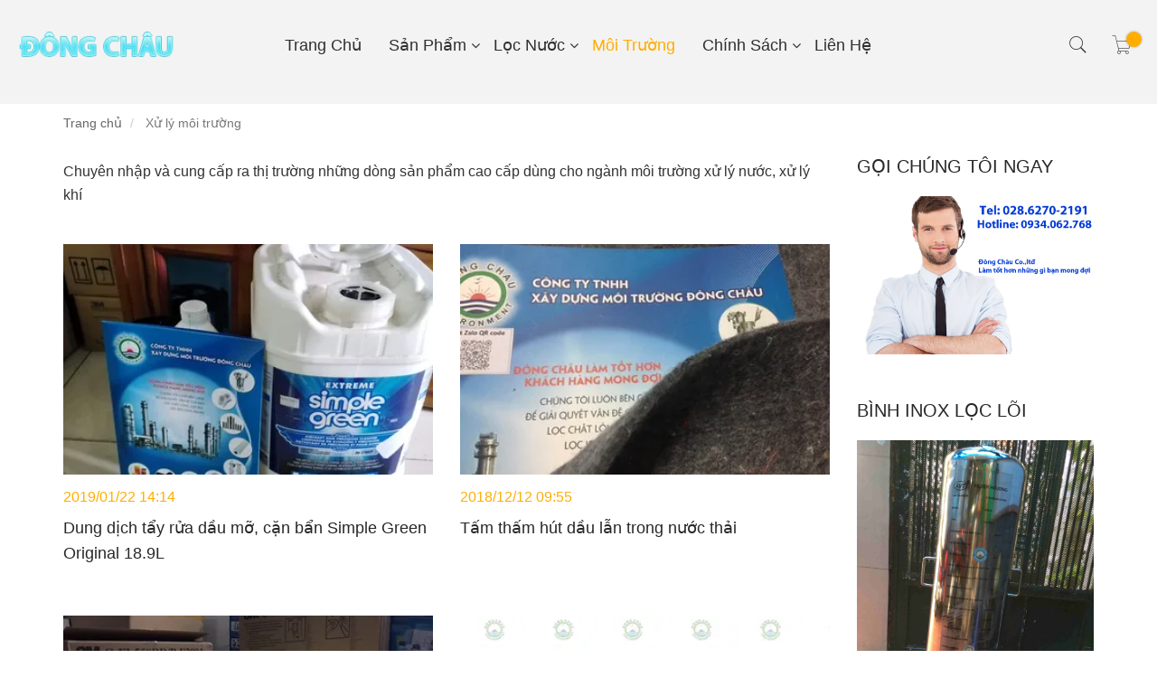

--- FILE ---
content_type: text/html; charset=UTF-8
request_url: https://universalfilter.com.vn/moi-truong/
body_size: 10370
content:
<!DOCTYPE html>
<html lang="vi">
    <head>
        <meta charset="utf-8"><meta http-equiv="X-UA-Compatible" content="IE=edge"><meta name="viewport" content="width=device-width, initial-scale=1"><meta name="csrf-token" content="CKIi30CPyxoJPejGx6k54XM3DJVzMERUVfnGS0w3"><link rel="shortcut icon" href="https://media.loveitopcdn.com/608/thumb/logo-dc-da-cat-nen.png" type="image/x-icon"/><meta property="fb:app_id" content="" />
        <title>Sản phẩm môi trường </title>
<meta name="keywords" content="sản phẩm môi trường,khung lọc khí,tấm thấm dầu,phao thấm hút dầu tràn,bột xơ thấm hút dầu tràn,vi sinh xử lý nước,máy uống nước nóng lạnh">
<meta name="description" content="Chuyên nhập và cung cấp ra thị trường những dòng sản phẩm cao cấp dùng cho ngành môi trường xử lý nước, xử lý khí">
<meta name="robots" content="INDEX,FOLLOW">
<link rel="canonical" href="https://universalfilter.com.vn/moi-truong/"/>
<link rel="alternate" hreflang="vi-vn" href="https://universalfilter.com.vn/moi-truong/"/>
<meta property="og:title" content="Sản phẩm môi trường" />
<meta property="og:description" content="Chuyên nhập và cung cấp ra thị trường những dòng sản phẩm cao cấp dùng cho ngành môi trường xử lý nước, xử lý khí" />
<meta property="og:url" content="https://universalfilter.com.vn/moi-truong/" />
<meta property="og:type" content="website" />
<meta property="og:image:alt" content="Sản phẩm môi trường" />
<meta property="og:site_name" content="Công ty TNHH XD MT Đông Châu" />
<meta property="og:image" content="https://media.loveitopcdn.com/608/thumb/tam-tham-dau-ro-ri-hut-dau-tran-cua-3m-4.jpg" />
<meta property="og:image:height" content="300" />
<meta property="og:image:width" content="300" />

<meta name="twitter:title" content="Sản phẩm môi trường" />
<meta name="twitter:description" content="Chuyên nhập và cung cấp ra thị trường những dòng sản phẩm cao cấp dùng cho ngành môi trường xử lý nước, xử lý khí" />
        <link rel="dns-prefetch" href="https://static.loveitopcdn.com"><link rel="dns-prefetch" href="https://media.loveitopcdn.com">
        <link href="https://static.loveitopcdn.com/plugins/bootstrap-3.3.7/css/bootstrap.min.css" rel="stylesheet">
        <link rel="stylesheet" href="https://static.loveitopcdn.com/plugins/jquery-ui/jquery-ui-custom.min.css" >
        <link href="https://static.loveitopcdn.com/themes/base1/css/plugin.css?id=749ba0ff65442ef7f91c" rel="stylesheet">
        <link href="https://static.loveitopcdn.com/themes/base1/css/style.css?id=2f4d81409a0f64c594b7" rel="stylesheet">
        <link href="https://static.loveitopcdn.com/themes/furnish/css/plugin.css?id=768d7cb5d56427be0796" rel="stylesheet">
        <link href="https://static.loveitopcdn.com/themes/furnish/css/style.css?id=18fe93fbd2445d3fb6e6" rel="stylesheet">
        <link rel="stylesheet" href="https://media.loveitopcdn.com/608/css/custom.css?v=1540259274"  as="style" onload="this.onload=null;this.rel='stylesheet'" />
                <style> :root {--bg-color: ; --primary-color: ; --sub-color: ; --line-bottom-menu-color: 70; --txt-color: ;--link-color: ; --header-bg-color: ; --header-bgsub-color: ; --header-txt-color: ; --header-txt-color-hover: ; --footer-bg-color: ;--footer-txt-color: ;--footer-link-color: ;--footer-title-color: ; --menu-bg-color: ; --sub-menu-bg-color: ; --menu-bg-active-color: ; --menu-txt-color: ; --menu-txt-active-color: ;--space-between-widget: 0px;--menu-height: px; --font-website: 'Roboto'; --effect-loading-bg-color: ; --effect-loading-color: ; </style>
        <link rel="stylesheet" href="https://static.loveitopcdn.com/plugins/font-awesome-4.7.0/css/font-awesome.min.css">
        <link rel="stylesheet" href="https://static.loveitopcdn.com/themes/base/css/common.css?id=3e3970e9ab7929f71358" as="style" >        <script src="https://static.loveitopcdn.com/plugins/jquery-3.3.1/jquery.min.js"></script>
        <meta name="google-site-verification" content="nRHiObWXi6URE94Uro2Q6jvRl1wW1l2MkmV8qwqmya8" />
<meta name="msvalidate.01" content="56CB99163D1F9F56C5F0B679145BD72E" /><!-- Global site tag (gtag.js) - Google Analytics -->
<script async src="https://www.googletagmanager.com/gtag/js?id=UA-134424909-1"></script>
<script>
  window.dataLayer = window.dataLayer || [];
  function gtag(){dataLayer.push(arguments);}
  gtag('js', new Date());

  gtag('config', 'UA-134424909-1');
</script>




<!-- Google Tag Manager -->
<script>(function(w,d,s,l,i){w[l]=w[l]||[];w[l].push({'gtm.start':
new Date().getTime(),event:'gtm.js'});var f=d.getElementsByTagName(s)[0],
j=d.createElement(s),dl=l!='dataLayer'?'&l='+l:'';j.async=true;j.src=
'https://www.googletagmanager.com/gtm.js?id='+i+dl;f.parentNode.insertBefore(j,f);
})(window,document,'script','dataLayer','GTM-P4TR8C7');</script>
<!-- End Google Tag Manager --><script>var layout_product_item='';var is_display_rating=0;var wb_token_public='RLgi7T';var wb_setting={'currency': {"unit":"\u0111","rate":1,"thousand_sep":".","decimal_sep":",","decimal":0,"pos":"right"} };var wb_translate={"error_avatar_upload_size":"Dung l\u01b0\u1ee3ng \u1ea3nh kh\u00f4ng v\u01b0\u1ee3t qu\u00e1","error_avatar_upload_file":"Ch\u1ec9 h\u1ed7 tr\u1ee3 c\u00e1c \u0111\u1ecbnh d\u1ea1ng \u1ea3nh .png .jpg .jpeg","add_to_cart":"Th\u00eam v\u00e0o gi\u1ecf h\u00e0ng","contact":"Li\u00ean h\u1ec7","processing":"\u0110ang x\u1eed l\u00fd...","delete":"X\u00f3a","outstock":"H\u1ebft h\u00e0ng","instock":"C\u00f2n h\u00e0ng","paging_first":"\u0110\u1ea7u","paging_previous":"Tr\u01b0\u1edbc","paging_next":"Ti\u1ebfp","paging_last":"Cu\u1ed1i","progressing":"\u0110ang x\u1eed l\u00fd...","please_enter":"Vui l\u00f2ng nh\u1eadp v\u00e0o Email ho\u1eb7c S\u1ed1 \u0111i\u1ec7n tho\u1ea1i \u0111\u1ec3 \u0111\u0103ng k\u00fd","minimum_order_product":"Y\u00eau c\u1ea7u mua \u00edt nh\u1ea5t","text_product":"s\u1ea3n ph\u1ea9m","text_coupon":"M\u00e3 gi\u1ea3m gi\u00e1","text_reduction":"M\u1ee9c gi\u1ea3m","message_danger":"C\u00f3 l\u1ed7i trong qu\u00e1 tr\u00ecnh thao t\u00e1c","message_alert_discount_confirm":"B\u1ea1n c\u00f3 mu\u1ed1n x\u00f3a m\u00e3 gi\u1ea3m gi\u00e1 n\u00e0y kh\u00f4ng?","please_choose_district":"Vui l\u00f2ng ch\u1ecdn Qu\u1eadn \/ Huy\u1ec7n","please_choose_ward":"Vui l\u00f2ng ch\u1ecdn Ph\u01b0\u1eddng \/ X\u00e3","text_remove_coupon":"X\u00f3a m\u00e3 gi\u1ea3m gi\u00e1 n\u00e0y","product_quantity_break_description_value":":price \/ s\u1ea3n ph\u1ea9m (:percent%)","affiliate_id":"","just_days":"Ng\u00e0y","just_months":"Th\u00e1ng","just_years":"N\u0103m","just_hours":"Gi\u1edd","just_minutes":"Ph\u00fat","just_secs":"Gi\u00e2y","menu_readmore":"Xem th\u00eam ...","menu_collapse":"Thu g\u1ecdn","view_product_detail":"Xem chi ti\u1ebft","phone_required":"Vui l\u00f2ng nh\u1eadp s\u1ed1 \u0111i\u1ec7n tho\u1ea1i h\u1ee3p l\u1ec7","text_btn_collapse":"Xem t\u1ea5t c\u1ea3","text_btn_collapsed":"Thu g\u1ecdn","table_of_contents":"M\u1ee5c l\u1ee5c","show":"Hi\u1ec7n","hide":"\u1ea8n"};var wb_language='';var wb_language_default='vi';var wb_routes={"order_fast":"https:\/\/universalfilter.com.vn\/fast-order","admin_widget":"https:\/\/universalfilter.com.vn\/admin\/widget","admin_menu":"https:\/\/universalfilter.com.vn\/admin\/menu","admin_post":"https:\/\/universalfilter.com.vn\/admin\/post","admin_product":"https:\/\/universalfilter.com.vn\/admin\/product","admin_setting_website":"https:\/\/universalfilter.com.vn\/admin\/setting\/website","admin_setting_contact":"https:\/\/universalfilter.com.vn\/admin\/setting\/contact","admin_setting_product_filter":"https:\/\/universalfilter.com.vn\/admin\/setting\/product_filter","admin_slider":"https:\/\/universalfilter.com.vn\/admin\/slider","admin_gallery_image":"https:\/\/universalfilter.com.vn\/admin\/gallery_image","admin_testimonials":"https:\/\/universalfilter.com.vn\/admin\/testimonials"}; var addon_smart_feature_menu='';</script><script>var template="category_post";</script>
    </head>
    <body class="wb-body wb-sfooter category_post  ">
                        <div class="wrapper wb-shop clearfix">
                            <div class="edit_sfooter">
        <div class="container edit-area">
        	<div class="edit-area-btn">
	            <h1 class="title24 edit_line_clamp edit_line_clamp1">Sản phẩm môi trường</h1>
	            <p class="edit_line_clamp edit_line_clamp3 sfooter_desc">Chuyên nhập và cung cấp ra thị trường những dòng sản phẩm cao cấp dùng cho ngành môi trường xử lý nước, xử lý khí</p>
	            <div class="btn-edit">
                    </div>
	        </div>
        </div>
    </div>

                <header class="header-section section sticker header-transparent">
    <div class="container-fluid">
        <div class="row">
             <div class="col-xs-12 header-topbar">
                <div class="float-right">
                                                            <div class="header-search float-left" style="padding: 7px">
                        <div class="search">
                            <button class="search-toggle search-btn not_click"><i class="pe-7s-search"></i></button>
                                                        <form class="search-form search-form5 pull-right" action="https://universalfilter.com.vn/search/product/autocomplete">
                                <div class="search-boxx not-click">
                                    <input type="text" class="not-click form-control search-box" placeholder="Nhập từ khóa" value="" name="keyword" autocomplete="off">
                                    <input type="submit" class="edit-search-btn">
                                    <i class="fa fa-search"></i>
                                </div>
                            </form>
                                                    </div>
                    </div>
                    
                                            <div class="header-cart float-left" style="padding: 7px">
                            <a class="cart-toggle btn-view-cart mini-cart-link" href="https://universalfilter.com.vn/cart" rel="nofollow">
                                <i class="pe-7s-cart"></i>
                                <span class="total_items"></span>
                            </a>
                        </div>
                                    </div>
             </div>
            <div class="col-md-2 col-sm-6 col-xs-6 edit-area">
                <div class="header-logo edit-area-btn">
                     <a href="https://universalfilter.com.vn"><img src="https://media.loveitopcdn.com/608/thumb/logo.png" alt/></a>
                                     </div>
            </div>
            <div class="col-md-8 col-xs-12" style="z-index:2;">
                <nav class="main-menu text-center top_menu wb-header-menu edit-area">
     <ul class="edit-area-btn">
     	     		<li class="wb-header-menu-item"><a class="wb-header-menu-item-a" href="https://universalfilter.com.vn" >
                    Trang chủ
            </a>
	</li>     	     		<li class="wb-header-menu-item"><a class="wb-header-menu-item-a" href="https://universalfilter.com.vn/san-pham-loc/" >
                    Sản phẩm
            </a>
			<i class="fa fa-angle-right"></i>
        <i class="fa fa-angle-down"></i>
	    <ul class="sub-menu">
	    		    		<li class="wb-header-menu-item"><a class="wb-header-menu-item-a" href="https://universalfilter.com.vn/san-pham-loc/tui-loc-chat-long/" >
                    Túi lọc
            </a>
	</li>	    		    		<li class="wb-header-menu-item"><a class="wb-header-menu-item-a" href="https://universalfilter.com.vn/san-pham-loc/loi-loc-chat-long/" >
                    Lõi lọc
            </a>
	</li>	    		    		<li class="wb-header-menu-item"><a class="wb-header-menu-item-a" href="https://universalfilter.com.vn/san-pham-loc/binh-inox-loc-nuoc-universal/" >
                    Bình lọc nước
            </a>
	</li>	    		    </ul>
	</li>     	     		<li class="wb-header-menu-item"><a class="wb-header-menu-item-a" href="https://universalfilter.com.vn/san-pham/" >
                    Lọc nước
            </a>
			<i class="fa fa-angle-right"></i>
        <i class="fa fa-angle-down"></i>
	    <ul class="sub-menu">
	    		    		<li class="wb-header-menu-item"><a class="wb-header-menu-item-a" href="https://universalfilter.com.vn/san-pham/tui-loc/" >
                    Túi lọc
            </a>
	</li>	    		    		<li class="wb-header-menu-item"><a class="wb-header-menu-item-a" href="https://universalfilter.com.vn/san-pham/loi-loc/" >
                    Lõi lọc
            </a>
	</li>	    		    		<li class="wb-header-menu-item"><a class="wb-header-menu-item-a" href="https://universalfilter.com.vn/san-pham/binh-loc-tui/" >
                    Bình lọc túi
            </a>
	</li>	    		    		<li class="wb-header-menu-item"><a class="wb-header-menu-item-a" href="https://universalfilter.com.vn/san-pham/binh-loc-loi/" >
                    Bình lọc lõi
            </a>
	</li>	    		    		<li class="wb-header-menu-item"><a class="wb-header-menu-item-a" href="https://universalfilter.com.vn/san-pham/strainer/" >
                    Strainer Y lọc
            </a>
	</li>	    		    </ul>
	</li>     	     		<li class="wb-header-menu-item"><a class="wb-header-menu-item-a" href="https://universalfilter.com.vn/moi-truong/" >
                    Môi Trường
            </a>
	</li>     	     		<li class="wb-header-menu-item"><a class="wb-header-menu-item-a" href="https://universalfilter.com.vn/chinh-sach/" >
                    Chính sách
            </a>
			<i class="fa fa-angle-right"></i>
        <i class="fa fa-angle-down"></i>
	    <ul class="sub-menu">
	    		    		<li class="wb-header-menu-item"><a class="wb-header-menu-item-a" href="https://www.sanphamloc.com.vn/tin-tuc/tuyen-dung/"  target="_blank" >
                    Thông tin tuyễn dụng
            </a>
	</li>	    		    </ul>
	</li>     	     		<li class="wb-header-menu-item"><a class="wb-header-menu-item-a" href="https://universalfilter.com.vn/lien-he.html" >
                    Liên hệ
            </a>
	</li>     	     	     </ul>
</nav>
<div class="mobile-menu edit-area"></div>


            </div>
            <div class="col-md-2 col-sm-6 col-xs-6"></div>
        </div>
    </div>
</header>
<style type="text/css">
    @media  only screen and (max-width: 1350px) {
    .header-account, .header-search{padding-left:0px;padding-right:0px}
}
</style>
                <div class="page-banner-section section"></div>
<div class="section">
	<div class="container">
		<div class="row">
			<ul class="breadcrumb style1" style="background: none">
												<li><a href="https://universalfilter.com.vn">Trang chủ</a></li>
																<li class="active">
					Xử lý môi trường
					<div class="btn-edit-inherit">
                    </div>
				</li>
											</ul>
		</div>
	</div>
</div>
                                        <div class="wb-main-content">
                    <div class="page-section section">
	<div class="container">
		<div class="row">
			<div class="col-lg-9 col-md-8 col-xs-12 ">
					                <div class="conten-detail">
	                    <p>Chuyên nhập và cung cấp ra thị trường những dòng sản phẩm cao cấp dùng cho ngành môi trường xử lý nước, xử lý khí</p>

	                </div> <br>
	            				<div class="row two-column">
																	<div class="col-sm-6 col-xs-12 mb-40">
							<div class="blog-item edit-area">
								<div class="edit-area-btn">
									<a class="image" href="https://universalfilter.com.vn/moi-truong/dung-dich-simple-green-nhap-khau-19l.html">
										<img src="[data-uri]" width="100%" height="100%" data-isrc="https://media.loveitopcdn.com/608/thumb/360x225/simple-green-loai-lon-2.jpg?zc=1" class="lazyload " alt="Dung dịch tẩy rửa dầu mỡ, cặn bẩn Simple Green Original 18.9L" aria-label="Dung dịch tẩy rửa dầu mỡ, cặn bẩn Simple Green Original 18.9L"/>
									</a>
									<div class="blog-dsc">
										<span class="date">2019/01/22 14:14</span>
										<h4 class="title"><a href="https://universalfilter.com.vn/moi-truong/dung-dich-simple-green-nhap-khau-19l.html" aria-label="Dung dịch tẩy rửa dầu mỡ, cặn bẩn Simple Green Original 18.9L">Dung dịch tẩy rửa dầu mỡ, cặn bẩn Simple Green Original 18.9L</a></h4>
									</div>
																	</div>
							</div>
						</div>
												<div class="col-sm-6 col-xs-12 mb-40">
							<div class="blog-item edit-area">
								<div class="edit-area-btn">
									<a class="image" href="https://universalfilter.com.vn/moi-truong/tam-tham-hut-dau-lan-trong-nuoc-thai.html">
										<img src="[data-uri]" width="100%" height="100%" data-isrc="https://media.loveitopcdn.com/608/thumb/360x225/tam-tham-hut-dau-lan-trong-nuoc-thai.jpg?zc=1" class="lazyload " alt="Tấm thấm hút dầu lẫn trong nước thải" aria-label="Tấm thấm hút dầu lẫn trong nước thải"/>
									</a>
									<div class="blog-dsc">
										<span class="date">2018/12/12 09:55</span>
										<h4 class="title"><a href="https://universalfilter.com.vn/moi-truong/tam-tham-hut-dau-lan-trong-nuoc-thai.html" aria-label="Tấm thấm hút dầu lẫn trong nước thải">Tấm thấm hút dầu lẫn trong nước thải</a></h4>
									</div>
																	</div>
							</div>
						</div>
												<div class="col-sm-6 col-xs-12 mb-40">
							<div class="blog-item edit-area">
								<div class="edit-area-btn">
									<a class="image" href="https://universalfilter.com.vn/moi-truong/cuon-tham-hut-hoa-chat-do-tran-3m-c-fl550dd.html">
										<img src="[data-uri]" width="100%" height="100%" data-isrc="https://media.loveitopcdn.com/608/thumb/360x225/cuon-tham-hut-hoa-chat-do-tran-3m-c-fl550dd.jpg?zc=1" class="lazyload " alt="Cuộn thấm hút hóa chất đổ tràn 3M C-FL550DD" aria-label="Cuộn thấm hút hóa chất đổ tràn 3M C-FL550DD"/>
									</a>
									<div class="blog-dsc">
										<span class="date">2018/12/12 09:15</span>
										<h4 class="title"><a href="https://universalfilter.com.vn/moi-truong/cuon-tham-hut-hoa-chat-do-tran-3m-c-fl550dd.html" aria-label="Cuộn thấm hút hóa chất đổ tràn 3M C-FL550DD">Cuộn thấm hút hóa chất đổ tràn 3M C-FL550DD</a></h4>
									</div>
																	</div>
							</div>
						</div>
												<div class="col-sm-6 col-xs-12 mb-40">
							<div class="blog-item edit-area">
								<div class="edit-area-btn">
									<a class="image" href="https://universalfilter.com.vn/moi-truong/goi-hap-thu-dau-tran.html">
										<img src="[data-uri]" width="100%" height="100%" data-isrc="https://media.loveitopcdn.com/608/thumb/360x225/goi-tham-dau.jpg?zc=1" class="lazyload " alt="Gối hấp thụ dầu" aria-label="Gối hấp thụ dầu"/>
									</a>
									<div class="blog-dsc">
										<span class="date">2018/12/12 09:12</span>
										<h4 class="title"><a href="https://universalfilter.com.vn/moi-truong/goi-hap-thu-dau-tran.html" aria-label="Gối hấp thụ dầu">Gối hấp thụ dầu</a></h4>
									</div>
																	</div>
							</div>
						</div>
												<div class="col-sm-6 col-xs-12 mb-40">
							<div class="blog-item edit-area">
								<div class="edit-area-btn">
									<a class="image" href="https://universalfilter.com.vn/moi-truong/phao-tham-dau-tran-trung-quoc.html">
										<img src="[data-uri]" width="100%" height="100%" data-isrc="https://media.loveitopcdn.com/608/thumb/360x225/phao-tham-dau-tran-trung-quoc-1.jpg?zc=1" class="lazyload " alt="Phao thấm dầu tràn Trung Quốc" aria-label="Phao thấm dầu tràn Trung Quốc"/>
									</a>
									<div class="blog-dsc">
										<span class="date">2018/12/12 09:08</span>
										<h4 class="title"><a href="https://universalfilter.com.vn/moi-truong/phao-tham-dau-tran-trung-quoc.html" aria-label="Phao thấm dầu tràn Trung Quốc">Phao thấm dầu tràn Trung Quốc</a></h4>
									</div>
																	</div>
							</div>
						</div>
												<div class="col-sm-6 col-xs-12 mb-40">
							<div class="blog-item edit-area">
								<div class="edit-area-btn">
									<a class="image" href="https://universalfilter.com.vn/moi-truong/men-vi-sinh-bcp56-xu-ly-nuoc-thai-bia-ruou.html">
										<img src="[data-uri]" width="100%" height="100%" data-isrc="https://media.loveitopcdn.com/608/thumb/360x225/vi-sinh-bcp56.jpg?zc=1" class="lazyload " alt="Men vi sinh BCP56 xử lý nước thải bia rượu, nước giải khát" aria-label="Men vi sinh BCP56 xử lý nước thải bia rượu, nước giải khát"/>
									</a>
									<div class="blog-dsc">
										<span class="date">2018/11/15 15:36</span>
										<h4 class="title"><a href="https://universalfilter.com.vn/moi-truong/men-vi-sinh-bcp56-xu-ly-nuoc-thai-bia-ruou.html" aria-label="Men vi sinh BCP56 xử lý nước thải bia rượu, nước giải khát">Men vi sinh BCP56 xử lý nước thải bia rượu, nước giải khát</a></h4>
									</div>
																	</div>
							</div>
						</div>
												<div class="col-sm-6 col-xs-12 mb-40">
							<div class="blog-item edit-area">
								<div class="edit-area-btn">
									<a class="image" href="https://universalfilter.com.vn/moi-truong/vi-sinh-xu-ly-nuoc-thai-thuy-san-bcp-22.html">
										<img src="[data-uri]" width="100%" height="100%" data-isrc="https://media.loveitopcdn.com/608/thumb/360x225/vi-sinh-bcp-22.jpg?zc=1" class="lazyload " alt="Vi sinh xử lý nước thải thủy sản BCP 22" aria-label="Vi sinh xử lý nước thải thủy sản BCP 22"/>
									</a>
									<div class="blog-dsc">
										<span class="date">2018/11/15 15:31</span>
										<h4 class="title"><a href="https://universalfilter.com.vn/moi-truong/vi-sinh-xu-ly-nuoc-thai-thuy-san-bcp-22.html" aria-label="Vi sinh xử lý nước thải thủy sản BCP 22">Vi sinh xử lý nước thải thủy sản BCP 22</a></h4>
									</div>
																	</div>
							</div>
						</div>
												<div class="col-sm-6 col-xs-12 mb-40">
							<div class="blog-item edit-area">
								<div class="edit-area-btn">
									<a class="image" href="https://universalfilter.com.vn/moi-truong/vi-sinh-xu-ly-nuoc-nganh-bot-giay-bcp57.html">
										<img src="[data-uri]" width="100%" height="100%" data-isrc="https://media.loveitopcdn.com/608/thumb/360x225/vi-sinh-bcp57.jpg?zc=1" class="lazyload " alt="Xử lý nước thải ngành giấy, bột giấy vi sinh BCP 57" aria-label="Xử lý nước thải ngành giấy, bột giấy vi sinh BCP 57"/>
									</a>
									<div class="blog-dsc">
										<span class="date">2018/11/15 15:25</span>
										<h4 class="title"><a href="https://universalfilter.com.vn/moi-truong/vi-sinh-xu-ly-nuoc-nganh-bot-giay-bcp57.html" aria-label="Xử lý nước thải ngành giấy, bột giấy vi sinh BCP 57">Xử lý nước thải ngành giấy, bột giấy vi sinh BCP 57</a></h4>
									</div>
																	</div>
							</div>
						</div>
												<div class="col-sm-6 col-xs-12 mb-40">
							<div class="blog-item edit-area">
								<div class="edit-area-btn">
									<a class="image" href="https://universalfilter.com.vn/moi-truong/dung-dich-tay-rua-dau-mo-simple-green.html">
										<img src="[data-uri]" width="100%" height="100%" data-isrc="https://media.loveitopcdn.com/608/thumb/360x225/dung-dich-tay-rua-cong-nghiep-simple-green-extreme.jpg?zc=1" class="lazyload " alt="Dung dịch tẩy rửa dầu mỡ, cặn bẩn Simple Green Extreme 3.8L hàng USA" aria-label="Dung dịch tẩy rửa dầu mỡ, cặn bẩn Simple Green Extreme 3.8L hàng USA"/>
									</a>
									<div class="blog-dsc">
										<span class="date">2018/11/15 15:22</span>
										<h4 class="title"><a href="https://universalfilter.com.vn/moi-truong/dung-dich-tay-rua-dau-mo-simple-green.html" aria-label="Dung dịch tẩy rửa dầu mỡ, cặn bẩn Simple Green Extreme 3.8L hàng USA">Dung dịch tẩy rửa dầu mỡ, cặn bẩn Simple Green Extreme 3.8L hàng USA</a></h4>
									</div>
																	</div>
							</div>
						</div>
												<div class="col-sm-6 col-xs-12 mb-40">
							<div class="blog-item edit-area">
								<div class="edit-area-btn">
									<a class="image" href="https://universalfilter.com.vn/moi-truong/vi-sinh-xu-ly-ong-dan-va-dau-mo-microbelift-dgtt.html">
										<img src="[data-uri]" width="100%" height="100%" data-isrc="https://media.loveitopcdn.com/608/thumb/360x225/vi-sinh-xu-ly-ong-dan-va-dau-mo-microbelift-dgtt-2.jpg?zc=1" class="lazyload " alt="Vi sinh xử lý ống dẫn và dầu mỡ Microbelift DGTT" aria-label="Vi sinh xử lý ống dẫn và dầu mỡ Microbelift DGTT"/>
									</a>
									<div class="blog-dsc">
										<span class="date">2018/11/15 15:19</span>
										<h4 class="title"><a href="https://universalfilter.com.vn/moi-truong/vi-sinh-xu-ly-ong-dan-va-dau-mo-microbelift-dgtt.html" aria-label="Vi sinh xử lý ống dẫn và dầu mỡ Microbelift DGTT">Vi sinh xử lý ống dẫn và dầu mỡ Microbelift DGTT</a></h4>
									</div>
																	</div>
							</div>
						</div>
												<div class="col-sm-6 col-xs-12 mb-40">
							<div class="blog-item edit-area">
								<div class="edit-area-btn">
									<a class="image" href="https://universalfilter.com.vn/moi-truong/gel-kem-rua-tay-dinh-dau-mo-simple-green-hand-gel-cleaner.html">
										<img src="[data-uri]" width="100%" height="100%" data-isrc="https://media.loveitopcdn.com/608/thumb/360x225/gel-kem-rua-tay-dinh-dau-mo-simple-green-hand-gel-cleaner.jpg?zc=1" class="lazyload " alt="Gel (kem) rửa tay dính dầu mỡ Simple Green Hand Gel Cleaner" aria-label="Gel (kem) rửa tay dính dầu mỡ Simple Green Hand Gel Cleaner"/>
									</a>
									<div class="blog-dsc">
										<span class="date">2018/11/15 15:15</span>
										<h4 class="title"><a href="https://universalfilter.com.vn/moi-truong/gel-kem-rua-tay-dinh-dau-mo-simple-green-hand-gel-cleaner.html" aria-label="Gel (kem) rửa tay dính dầu mỡ Simple Green Hand Gel Cleaner">Gel (kem) rửa tay dính dầu mỡ Simple Green Hand Gel Cleaner</a></h4>
									</div>
																	</div>
							</div>
						</div>
												<div class="col-sm-6 col-xs-12 mb-40">
							<div class="blog-item edit-area">
								<div class="edit-area-btn">
									<a class="image" href="https://universalfilter.com.vn/moi-truong/may-loc-nuoc-nong-lanh-han-quoc.html">
										<img src="[data-uri]" width="100%" height="100%" data-isrc="https://media.loveitopcdn.com/608/thumb/360x225/may-loc-nuoc-nong-lanh-han-quoc.jpg?zc=1" class="lazyload " alt="Máy lọc nước nóng lạnh Hàn Quốc" aria-label="Máy lọc nước nóng lạnh Hàn Quốc"/>
									</a>
									<div class="blog-dsc">
										<span class="date">2018/11/15 15:11</span>
										<h4 class="title"><a href="https://universalfilter.com.vn/moi-truong/may-loc-nuoc-nong-lanh-han-quoc.html" aria-label="Máy lọc nước nóng lạnh Hàn Quốc">Máy lọc nước nóng lạnh Hàn Quốc</a></h4>
									</div>
																	</div>
							</div>
						</div>
												<div class="col-sm-6 col-xs-12 mb-40">
							<div class="blog-item edit-area">
								<div class="edit-area-btn">
									<a class="image" href="https://universalfilter.com.vn/moi-truong/nhom-oxit-ham-luong-98.html">
										<img src="[data-uri]" width="100%" height="100%" data-isrc="https://media.loveitopcdn.com/608/thumb/360x225/nhom-oxit-ham-luong-985.jpg?zc=1" class="lazyload " alt="Nhôm Oxit hàm lượng 98,5%" aria-label="Nhôm Oxit hàm lượng 98,5%"/>
									</a>
									<div class="blog-dsc">
										<span class="date">2018/11/15 15:08</span>
										<h4 class="title"><a href="https://universalfilter.com.vn/moi-truong/nhom-oxit-ham-luong-98.html" aria-label="Nhôm Oxit hàm lượng 98,5%">Nhôm Oxit hàm lượng 98,5%</a></h4>
									</div>
																	</div>
							</div>
						</div>
												<div class="col-sm-6 col-xs-12 mb-40">
							<div class="blog-item edit-area">
								<div class="edit-area-btn">
									<a class="image" href="https://universalfilter.com.vn/moi-truong/bong-tham-dau-gator-cell-u-sorb-gs-25.html">
										<img src="[data-uri]" width="100%" height="100%" data-isrc="https://media.loveitopcdn.com/608/thumb/360x225/bao-bong-tham-dau-tran-vai-gator-cell-u-sorb-cell-u-sorb2.jpg?zc=1" class="lazyload " alt="Bông thấm dầu Gator Cell-U-Sorb GS-25" aria-label="Bông thấm dầu Gator Cell-U-Sorb GS-25"/>
									</a>
									<div class="blog-dsc">
										<span class="date">2018/11/15 15:01</span>
										<h4 class="title"><a href="https://universalfilter.com.vn/moi-truong/bong-tham-dau-gator-cell-u-sorb-gs-25.html" aria-label="Bông thấm dầu Gator Cell-U-Sorb GS-25">Bông thấm dầu Gator Cell-U-Sorb GS-25</a></h4>
									</div>
																	</div>
							</div>
						</div>
												<div class="col-sm-6 col-xs-12 mb-40">
							<div class="blog-item edit-area">
								<div class="edit-area-btn">
									<a class="image" href="https://universalfilter.com.vn/moi-truong/bo-kit-ung-cuu-nhanh-tran-vai-dau.html">
										<img src="[data-uri]" width="100%" height="100%" data-isrc="https://media.loveitopcdn.com/608/thumb/360x225/bo-kit-ung-cuu-nhanh-su-co-tran-hoa-chat-spilfyter-3.jpg?zc=1" class="lazyload " alt="Bộ Kit ứng cứu nhanh tràn vãi dầu, axit 120L" aria-label="Bộ Kit ứng cứu nhanh tràn vãi dầu, axit 120L"/>
									</a>
									<div class="blog-dsc">
										<span class="date">2018/11/15 14:58</span>
										<h4 class="title"><a href="https://universalfilter.com.vn/moi-truong/bo-kit-ung-cuu-nhanh-tran-vai-dau.html" aria-label="Bộ Kit ứng cứu nhanh tràn vãi dầu, axit 120L">Bộ Kit ứng cứu nhanh tràn vãi dầu, axit 120L</a></h4>
									</div>
																	</div>
							</div>
						</div>
												<div class="col-sm-6 col-xs-12 mb-40">
							<div class="blog-item edit-area">
								<div class="edit-area-btn">
									<a class="image" href="https://universalfilter.com.vn/moi-truong/phao-tham-hut-dau-da-nang-spilfyter.html">
										<img src="[data-uri]" width="100%" height="100%" data-isrc="https://media.loveitopcdn.com/608/thumb/360x225/phao-quay-dau-va-phao-hut-dau-wwwsanphamcongnghiepnetvn1.jpg?zc=1" class="lazyload " alt="Phao thấm hút dầu đa năng Spilfyter" aria-label="Phao thấm hút dầu đa năng Spilfyter"/>
									</a>
									<div class="blog-dsc">
										<span class="date">2018/11/15 14:56</span>
										<h4 class="title"><a href="https://universalfilter.com.vn/moi-truong/phao-tham-hut-dau-da-nang-spilfyter.html" aria-label="Phao thấm hút dầu đa năng Spilfyter">Phao thấm hút dầu đa năng Spilfyter</a></h4>
									</div>
																	</div>
							</div>
						</div>
												<!-- blog-item end -->
						<div class="page-pagination text-center col-xs-12 fix mb-40">
	<ul>
        						                		<li class=" active"><a href="https://universalfilter.com.vn/moi-truong/">1</a></li>
				                		<li class=""><a href="https://universalfilter.com.vn/moi-truong-trang-2/">2</a></li>
						<li>
			<a href="https://universalfilter.com.vn/moi-truong-trang-2/" ><i class="fa fa-angle-right"></i></a>
		</li>
				            <li>
                <a href="https://universalfilter.com.vn/moi-truong-trang-2/"><i class="fa fa-angle-double-right"></i></a>
            </li>
        	</ul>
</div>
									</div>
			</div>
			<div class="col-lg-3 col-md-4 col-xs-12 ">
	<style type="text/css">
		.ui-slider-handle span{display: none}
	</style>
	        			<div class=""> 
	        <div class="single-sidebar mb-40 edit-area">
	<div class="edit-area-btn">
	    <h3 class="sidebar-title">Gọi chúng tôi ngay</h3>
	    <div class="post-sidebar ck_editor_content">
	         <p style="text-align:center"><img alt="số điện thoại tư vấn sản phẩm" src="[data-uri]" data-isrc="https://media.loveitopcdn.com/608/call-center-supervisor.jpg" style="width: 100%; height: 100%;" /></p>

	    </div>
	    <a href="https://universalfilter.com.vn/admin/widget#widget-3" class="btn-edit" target="_blank"><i class="fa fa-edit"></i> Sửa</a>
	</div>
</div>
	    </div>
        			<div class=""> 
	        <div class="single-sidebar mb-40 edit-area">
	<div class="edit-area-btn">
	    <h3 class="sidebar-title">Bình inox lọc lõi</h3>
	    <div class="post-sidebar ck_editor_content">
	         <p style="text-align:center"><a href="https://www.sanphamloc.com.vn/sp-loc-chat-long/binh-loc-loi/" target="_blank"><img alt="bình inox lọc chất lỏng dùng lõi lọc" src="[data-uri]" data-isrc="https://media.loveitopcdn.com/608/binh-loc-ve-sinh-7-loi-30-inch-oring-226-12.jpg" style="height: 100%; width: 100%;" /></a></p>

	    </div>
	    <a href="https://universalfilter.com.vn/admin/widget#widget-4" class="btn-edit" target="_blank"><i class="fa fa-edit"></i> Sửa</a>
	</div>
</div>
	    </div>
        			<div class=""> 
	        <div class="single-sidebar mb-40 edit-area">
	<div class="edit-area-btn">
	    <h3 class="sidebar-title">SANPHAMCONGNGHIEP</h3>
	    <div class="post-sidebar ck_editor_content">
	         <p style="text-align:center"><a href="https://www.sanphamcongnghiep.net.vn/" target="_blank"><img src="[data-uri]" data-isrc="https://media.loveitopcdn.com/608/banner-bangkeo3mwebsite-copy.jpg" style="height: 100%; width: 100%;" /></a></p>

	    </div>
	    <a href="https://universalfilter.com.vn/admin/widget#widget-20" class="btn-edit" target="_blank"><i class="fa fa-edit"></i> Sửa</a>
	</div>
</div>
	    </div>
        			<div class=""> 
	        <div class="single-sidebar mb-40 widget-post widget-28 edit-area">
    <div class="edit-area-btn">
        <h3 class="sidebar-title">SẢN PHẨM ĐÔNG CHÂU</h3>
        <div class="post-sidebar">
                             <div class="post fix edit-area-btn">
                    <a aria-label="Gel (kem) rửa tay dính dầu mỡ Simple Green Hand Gel Cleaner" class="image" href="https://universalfilter.com.vn/moi-truong/gel-kem-rua-tay-dinh-dau-mo-simple-green-hand-gel-cleaner.html">
                        <img src="[data-uri]" width="100%" height="100%" data-isrc="https://media.loveitopcdn.com/608/thumb/360x225/gel-kem-rua-tay-dinh-dau-mo-simple-green-hand-gel-cleaner.jpg?zc=1" class="lazyload " alt="Gel (kem) rửa tay dính dầu mỡ Simple Green Hand Gel Cleaner" aria-label="Gel (kem) rửa tay dính dầu mỡ Simple Green Hand Gel Cleaner"/>
                    </a>
                    <div class="content fix">
                        <h5 class="title"><a aria-label="Gel (kem) rửa tay dính dầu mỡ Simple Green Hand Gel Cleaner" href="https://universalfilter.com.vn/moi-truong/gel-kem-rua-tay-dinh-dau-mo-simple-green-hand-gel-cleaner.html">Gel (kem) rửa tay dính dầu mỡ Simple Green Hand Gel Cleaner</a></h5>
                    </div>
                                    </div>
                               <div class="post fix edit-area-btn">
                    <a aria-label="Nhôm Oxit hàm lượng 98,5%" class="image" href="https://universalfilter.com.vn/moi-truong/nhom-oxit-ham-luong-98.html">
                        <img src="[data-uri]" width="100%" height="100%" data-isrc="https://media.loveitopcdn.com/608/thumb/360x225/nhom-oxit-ham-luong-985.jpg?zc=1" class="lazyload " alt="Nhôm Oxit hàm lượng 98,5%" aria-label="Nhôm Oxit hàm lượng 98,5%"/>
                    </a>
                    <div class="content fix">
                        <h5 class="title"><a aria-label="Nhôm Oxit hàm lượng 98,5%" href="https://universalfilter.com.vn/moi-truong/nhom-oxit-ham-luong-98.html">Nhôm Oxit hàm lượng 98,5%</a></h5>
                    </div>
                                    </div>
                               <div class="post fix edit-area-btn">
                    <a aria-label="Lõi lọc nén BDM Aqua 20 inch" class="image" href="https://universalfilter.com.vn/san-pham/loi-loc/loi-loc-nen-bdm-aqua-20-inch.html">
                        <img src="[data-uri]" width="100%" height="100%" data-isrc="https://media.loveitopcdn.com/608/thumb/360x225/loi-loc-nen-25-micron-20-inch-2.jpg?zc=1" class="lazyload " alt="Lõi lọc nén BDM Aqua 20 inch" aria-label="Lõi lọc nén BDM Aqua 20 inch"/>
                    </a>
                    <div class="content fix">
                        <h5 class="title"><a aria-label="Lõi lọc nén BDM Aqua 20 inch" href="https://universalfilter.com.vn/san-pham/loi-loc/loi-loc-nen-bdm-aqua-20-inch.html">Lõi lọc nén BDM Aqua 20 inch</a></h5>
                    </div>
                                    </div>
                               <div class="post fix edit-area-btn">
                    <a aria-label="Dung dịch tẩy rửa dầu mỡ, cặn bẩn Simple Green Extreme 3.8L hàng USA" class="image" href="https://universalfilter.com.vn/moi-truong/dung-dich-tay-rua-dau-mo-simple-green.html">
                        <img src="[data-uri]" width="100%" height="100%" data-isrc="https://media.loveitopcdn.com/608/thumb/360x225/dung-dich-tay-rua-cong-nghiep-simple-green-extreme.jpg?zc=1" class="lazyload " alt="Dung dịch tẩy rửa dầu mỡ, cặn bẩn Simple Green Extreme 3.8L hàng USA" aria-label="Dung dịch tẩy rửa dầu mỡ, cặn bẩn Simple Green Extreme 3.8L hàng USA"/>
                    </a>
                    <div class="content fix">
                        <h5 class="title"><a aria-label="Dung dịch tẩy rửa dầu mỡ, cặn bẩn Simple Green Extreme 3.8L hàng USA" href="https://universalfilter.com.vn/moi-truong/dung-dich-tay-rua-dau-mo-simple-green.html">Dung dịch tẩy rửa dầu mỡ, cặn bẩn Simple Green Extreme 3.8L hàng USA</a></h5>
                    </div>
                                    </div>
                               <div class="post fix edit-area-btn">
                    <a aria-label="Cuộn giấy lau dầu Kimtech màu xanh 33241" class="image" href="https://universalfilter.com.vn/moi-truong/cuon-giay-lau-dau-kimtech-mau-xanh.html">
                        <img src="[data-uri]" width="100%" height="100%" data-isrc="https://media.loveitopcdn.com/608/thumb/360x225/cuon-giay-lau-dau-kimtech-mau-xanh-33241-1.jpg?zc=1" class="lazyload " alt="Cuộn giấy lau dầu Kimtech màu xanh 33241" aria-label="Cuộn giấy lau dầu Kimtech màu xanh 33241"/>
                    </a>
                    <div class="content fix">
                        <h5 class="title"><a aria-label="Cuộn giấy lau dầu Kimtech màu xanh 33241" href="https://universalfilter.com.vn/moi-truong/cuon-giay-lau-dau-kimtech-mau-xanh.html">Cuộn giấy lau dầu Kimtech màu xanh 33241</a></h5>
                    </div>
                                    </div>
                               <div class="post fix edit-area-btn">
                    <a aria-label="Dung dịch tẩy rửa dầu mỡ, cặn bẩn Simple Green Original 18.9L" class="image" href="https://universalfilter.com.vn/moi-truong/dung-dich-simple-green-nhap-khau-19l.html">
                        <img src="[data-uri]" width="100%" height="100%" data-isrc="https://media.loveitopcdn.com/608/thumb/360x225/simple-green-loai-lon-2.jpg?zc=1" class="lazyload " alt="Dung dịch tẩy rửa dầu mỡ, cặn bẩn Simple Green Original 18.9L" aria-label="Dung dịch tẩy rửa dầu mỡ, cặn bẩn Simple Green Original 18.9L"/>
                    </a>
                    <div class="content fix">
                        <h5 class="title"><a aria-label="Dung dịch tẩy rửa dầu mỡ, cặn bẩn Simple Green Original 18.9L" href="https://universalfilter.com.vn/moi-truong/dung-dich-simple-green-nhap-khau-19l.html">Dung dịch tẩy rửa dầu mỡ, cặn bẩn Simple Green Original 18.9L</a></h5>
                    </div>
                                    </div>
                               <div class="post fix edit-area-btn">
                    <a aria-label="Cuộn giấy thấm đa năng Spilfyter UPG-914" class="image" href="https://universalfilter.com.vn/moi-truong/cuon-giay-tham-da-nang-spilfyter-upg-914.html">
                        <img src="[data-uri]" width="100%" height="100%" data-isrc="https://media.loveitopcdn.com/608/thumb/360x225/cuon-tam-tham-dau-my-spilfyter-1.jpg?zc=1" class="lazyload " alt="Cuộn giấy thấm đa năng Spilfyter UPG-914" aria-label="Cuộn giấy thấm đa năng Spilfyter UPG-914"/>
                    </a>
                    <div class="content fix">
                        <h5 class="title"><a aria-label="Cuộn giấy thấm đa năng Spilfyter UPG-914" href="https://universalfilter.com.vn/moi-truong/cuon-giay-tham-da-nang-spilfyter-upg-914.html">Cuộn giấy thấm đa năng Spilfyter UPG-914</a></h5>
                    </div>
                                    </div>
                               <div class="post fix edit-area-btn">
                    <a aria-label="Phao thấm hút dầu đa năng Spilfyter" class="image" href="https://universalfilter.com.vn/moi-truong/phao-tham-hut-dau-da-nang-spilfyter.html">
                        <img src="[data-uri]" width="100%" height="100%" data-isrc="https://media.loveitopcdn.com/608/thumb/360x225/phao-quay-dau-va-phao-hut-dau-wwwsanphamcongnghiepnetvn1.jpg?zc=1" class="lazyload " alt="Phao thấm hút dầu đa năng Spilfyter" aria-label="Phao thấm hút dầu đa năng Spilfyter"/>
                    </a>
                    <div class="content fix">
                        <h5 class="title"><a aria-label="Phao thấm hút dầu đa năng Spilfyter" href="https://universalfilter.com.vn/moi-truong/phao-tham-hut-dau-da-nang-spilfyter.html">Phao thấm hút dầu đa năng Spilfyter</a></h5>
                    </div>
                                    </div>
                               <div class="post fix edit-area-btn">
                    <a aria-label="Máy lọc nước nóng lạnh Hàn Quốc" class="image" href="https://universalfilter.com.vn/moi-truong/may-loc-nuoc-nong-lanh-han-quoc.html">
                        <img src="[data-uri]" width="100%" height="100%" data-isrc="https://media.loveitopcdn.com/608/thumb/360x225/may-loc-nuoc-nong-lanh-han-quoc.jpg?zc=1" class="lazyload " alt="Máy lọc nước nóng lạnh Hàn Quốc" aria-label="Máy lọc nước nóng lạnh Hàn Quốc"/>
                    </a>
                    <div class="content fix">
                        <h5 class="title"><a aria-label="Máy lọc nước nóng lạnh Hàn Quốc" href="https://universalfilter.com.vn/moi-truong/may-loc-nuoc-nong-lanh-han-quoc.html">Máy lọc nước nóng lạnh Hàn Quốc</a></h5>
                    </div>
                                    </div>
                               <div class="post fix edit-area-btn">
                    <a aria-label="Lõi lọc nén BDM Aqua 30 inch" class="image" href="https://universalfilter.com.vn/san-pham/loi-loc/loi-loc-nen-bdm-aqua-30-inch.html">
                        <img src="[data-uri]" width="100%" height="100%" data-isrc="https://media.loveitopcdn.com/608/thumb/360x225/loi-loc-nen-aqua-25-micron-30-inch-2.jpg?zc=1" class="lazyload " alt="Lõi lọc nén BDM Aqua 30 inch" aria-label="Lõi lọc nén BDM Aqua 30 inch"/>
                    </a>
                    <div class="content fix">
                        <h5 class="title"><a aria-label="Lõi lọc nén BDM Aqua 30 inch" href="https://universalfilter.com.vn/san-pham/loi-loc/loi-loc-nen-bdm-aqua-30-inch.html">Lõi lọc nén BDM Aqua 30 inch</a></h5>
                    </div>
                                    </div>
                               <div class="post fix edit-area-btn">
                    <a aria-label="Vi sinh xử lý nước thải thủy sản BCP 22" class="image" href="https://universalfilter.com.vn/moi-truong/vi-sinh-xu-ly-nuoc-thai-thuy-san-bcp-22.html">
                        <img src="[data-uri]" width="100%" height="100%" data-isrc="https://media.loveitopcdn.com/608/thumb/360x225/vi-sinh-bcp-22.jpg?zc=1" class="lazyload " alt="Vi sinh xử lý nước thải thủy sản BCP 22" aria-label="Vi sinh xử lý nước thải thủy sản BCP 22"/>
                    </a>
                    <div class="content fix">
                        <h5 class="title"><a aria-label="Vi sinh xử lý nước thải thủy sản BCP 22" href="https://universalfilter.com.vn/moi-truong/vi-sinh-xu-ly-nuoc-thai-thuy-san-bcp-22.html">Vi sinh xử lý nước thải thủy sản BCP 22</a></h5>
                    </div>
                                    </div>
                               <div class="post fix edit-area-btn">
                    <a aria-label="Lõi lọc nén 50 micron 20 inch" class="image" href="https://universalfilter.com.vn/san-pham/loi-loc/loi-loc-nen-50-micron-20-inch.html">
                        <img src="[data-uri]" width="100%" height="100%" data-isrc="https://media.loveitopcdn.com/608/thumb/360x225/loi-loc-nen-aqua-50-micron-30-inch.jpg?zc=1" class="lazyload " alt="Lõi lọc nén 50 micron 20 inch" aria-label="Lõi lọc nén 50 micron 20 inch"/>
                    </a>
                    <div class="content fix">
                        <h5 class="title"><a aria-label="Lõi lọc nén 50 micron 20 inch" href="https://universalfilter.com.vn/san-pham/loi-loc/loi-loc-nen-50-micron-20-inch.html">Lõi lọc nén 50 micron 20 inch</a></h5>
                    </div>
                                    </div>
                               <div class="post fix edit-area-btn">
                    <a aria-label="Tư vấn sản phẩm lọc" class="image" href="https://universalfilter.com.vn/chinh-sach/tu-van-san-pham-loc.html">
                        <img src="[data-uri]" width="100%" height="100%" data-isrc="https://media.loveitopcdn.com/608/thumb/360x225/banner-tu-van-san-pham.png?zc=1" class="lazyload " alt="Tư vấn sản phẩm lọc" aria-label="Tư vấn sản phẩm lọc"/>
                    </a>
                    <div class="content fix">
                        <h5 class="title"><a aria-label="Tư vấn sản phẩm lọc" href="https://universalfilter.com.vn/chinh-sach/tu-van-san-pham-loc.html">Tư vấn sản phẩm lọc</a></h5>
                    </div>
                                    </div>
                               <div class="post fix edit-area-btn">
                    <a aria-label="Duplex Strainer- DSTC series" class="image" href="https://universalfilter.com.vn/san-pham/strainer/duplex-strainer-dstc-series.html">
                        <img src="[data-uri]" width="100%" height="100%" data-isrc="https://media.loveitopcdn.com/608/thumb/360x225/upload/images/duplex-strainer-dstc-series.png?zc=1" class="lazyload " alt="Duplex Strainer- DSTC series" aria-label="Duplex Strainer- DSTC series"/>
                    </a>
                    <div class="content fix">
                        <h5 class="title"><a aria-label="Duplex Strainer- DSTC series" href="https://universalfilter.com.vn/san-pham/strainer/duplex-strainer-dstc-series.html">Duplex Strainer- DSTC series</a></h5>
                    </div>
                                    </div>
                               <div class="post fix edit-area-btn">
                    <a aria-label="Chèn từ tính" class="image" href="https://universalfilter.com.vn/san-pham/tui-loc/chen-tu-tinh.html">
                        <img src="[data-uri]" width="100%" height="100%" data-isrc="https://media.loveitopcdn.com/608/thumb/360x225/upload/images/chen-tu-tinh.png?zc=1" class="lazyload " alt="Chèn từ tính" aria-label="Chèn từ tính"/>
                    </a>
                    <div class="content fix">
                        <h5 class="title"><a aria-label="Chèn từ tính" href="https://universalfilter.com.vn/san-pham/tui-loc/chen-tu-tinh.html">Chèn từ tính</a></h5>
                    </div>
                                    </div>
                               <div class="post fix edit-area-btn">
                    <a aria-label="Chính sách giao hàng" class="image" href="https://universalfilter.com.vn/chinh-sach/chinh-sach-giao-hang.html">
                        <img src="[data-uri]" width="100%" height="100%" data-isrc="https://media.loveitopcdn.com/608/thumb/360x225/upload/images/chinh-sach-giao-hang.jpg?zc=1" class="lazyload " alt="Chính sách giao hàng" aria-label="Chính sách giao hàng"/>
                    </a>
                    <div class="content fix">
                        <h5 class="title"><a aria-label="Chính sách giao hàng" href="https://universalfilter.com.vn/chinh-sach/chinh-sach-giao-hang.html">Chính sách giao hàng</a></h5>
                    </div>
                                    </div>
                               <div class="post fix edit-area-btn">
                    <a aria-label="Y-strainer" class="image" href="https://universalfilter.com.vn/san-pham/strainer/y-strainer.html">
                        <img src="[data-uri]" width="100%" height="100%" data-isrc="https://media.loveitopcdn.com/608/thumb/360x225/upload/images/y-strainer.jpg?zc=1" class="lazyload " alt="Y-strainer" aria-label="Y-strainer"/>
                    </a>
                    <div class="content fix">
                        <h5 class="title"><a aria-label="Y-strainer" href="https://universalfilter.com.vn/san-pham/strainer/y-strainer.html">Y-strainer</a></h5>
                    </div>
                                    </div>
                               <div class="post fix edit-area-btn">
                    <a aria-label="Hình thức Thanh toán" class="image" href="https://universalfilter.com.vn/chinh-sach/hinh-thuc-thanh-toan.html">
                        <img src="[data-uri]" width="100%" height="100%" data-isrc="https://media.loveitopcdn.com/608/thumb/360x225/banner-thanh-toan.png?zc=1" class="lazyload " alt="Hình thức Thanh toán" aria-label="Hình thức Thanh toán"/>
                    </a>
                    <div class="content fix">
                        <h5 class="title"><a aria-label="Hình thức Thanh toán" href="https://universalfilter.com.vn/chinh-sach/hinh-thuc-thanh-toan.html">Hình thức Thanh toán</a></h5>
                    </div>
                                    </div>
                               <div class="post fix edit-area-btn">
                    <a aria-label="Gối hấp thụ dầu" class="image" href="https://universalfilter.com.vn/moi-truong/goi-hap-thu-dau-tran.html">
                        <img src="[data-uri]" width="100%" height="100%" data-isrc="https://media.loveitopcdn.com/608/thumb/360x225/goi-tham-dau.jpg?zc=1" class="lazyload " alt="Gối hấp thụ dầu" aria-label="Gối hấp thụ dầu"/>
                    </a>
                    <div class="content fix">
                        <h5 class="title"><a aria-label="Gối hấp thụ dầu" href="https://universalfilter.com.vn/moi-truong/goi-hap-thu-dau-tran.html">Gối hấp thụ dầu</a></h5>
                    </div>
                                    </div>
                               <div class="post fix edit-area-btn">
                    <a aria-label="Xử lý nước thải ngành giấy, bột giấy vi sinh BCP 57" class="image" href="https://universalfilter.com.vn/moi-truong/vi-sinh-xu-ly-nuoc-nganh-bot-giay-bcp57.html">
                        <img src="[data-uri]" width="100%" height="100%" data-isrc="https://media.loveitopcdn.com/608/thumb/360x225/vi-sinh-bcp57.jpg?zc=1" class="lazyload " alt="Xử lý nước thải ngành giấy, bột giấy vi sinh BCP 57" aria-label="Xử lý nước thải ngành giấy, bột giấy vi sinh BCP 57"/>
                    </a>
                    <div class="content fix">
                        <h5 class="title"><a aria-label="Xử lý nước thải ngành giấy, bột giấy vi sinh BCP 57" href="https://universalfilter.com.vn/moi-truong/vi-sinh-xu-ly-nuoc-nganh-bot-giay-bcp57.html">Xử lý nước thải ngành giấy, bột giấy vi sinh BCP 57</a></h5>
                    </div>
                                    </div>
                       </div>
        <a href="https://universalfilter.com.vn/admin/widget#widget-28" class="btn-edit" target="_blank"><i class="fa fa-edit"></i> Sửa</a>
    </div>
</div>
	    </div>
    </div>		</div>
	</div>
</div>                </div>
                        <div class="footer-top-section section wb-main-footer wb-footer-main">
	<div class="container">
		<div class="row edit-area">
																					<div class="footer-widget col-md-3 col-sm-6 col-xs-12 mb-40 edit-area-btn ">
				<h4 class="widget-title wb-footer-title">Fan pages</h4>
<div class="fb-page">
    <iframe loading="lazy" src="https://www.facebook.com/plugins/page.php?href=https://www.facebook.com/dongchauenvironment/&tabs=timeline&width=250&height=400&small_header=false&adapt_container_width=true&hide_cover=false&show_facepile=true&appId" width="100%" height="400" style="border:none;overflow:hidden" scrolling="no" frameborder="0" allowfullscreen="true" allow="autoplay; clipboard-write; encrypted-media; picture-in-picture; web-share"></iframe>
</div>
											</div>
															<div class="footer-widget col-md-3 col-sm-6 col-xs-12 mb-40 edit-area-btn ">
				<h4 class="widget-title wb-footer-title  widget-text_editor widget-9">Thông tin liên hệ</h4>
<div class="copyright text-left">
	<p><span style="color:#27ae60;"><strong>Đông Châu Co.,ltđ</strong></span></p>

<p><span style="color:#27ae60;"><strong>59 Tân Cảng, Bình Thạnh, HCM</strong></span></p>

<p><b>(đường Tân Cảng mới gần KDL)</b></p>

<p><span style="color:#27ae60;"><strong>Gọi ngay: 028.62702191</strong></span></p>

<p><span style="color:#27ae60;"><strong>Email: lienhe@dongchau.net</strong></span></p>

<p><a href="http://www.sanphamloc.com.vn/" target="_blank">sanphamloc.com.vn</a>;<a href="http://www.sanphamcongnghiep.net.vn/" target="_blank">sanphamcongnghiep.net.vn</a>;<a href="http://www.vietnamfilter.com.vn/" target="_blank">vietnamfilter.com.vn</a>;<a href="http://www.usafilter.net/" target="_blank">usafilter.net</a>;<a href="http://www.congngheloc.net/" target="_blank">congngheloc.net</a>;<a href="http://www.universalfilter.com.vn/" target="_blank">universalfilter.com.vn</a>;&nbsp;<a href="http://www.loc.net.vn/" target="_blank">loc.net.vn</a></p>

</div>
											</div>
															<div class="footer-widget col-md-3 col-sm-6 col-xs-12 mb-40 edit-area-btn ">
				<h4 class="widget-title wb-footer-title  widget-text_editor widget-19">Danh Mục</h4>
<div class="copyright text-left">
	<p><a href="http://universalfilter.com.vn/san-pham-loc/tui-loc-chat-long/" target="_blank"><strong>Túi lọc chất lỏng</strong></a></p>

<p><a href="http://universalfilter.com.vn/san-pham-loc/binh-inox-loc-nuoc-universal/" target="_blank"><strong>Bình inox lọc nước</strong></a></p>

<p><a href="http://universalfilter.com.vn/san-pham/loi-loc/" target="_blank"><strong>Lõi lọc nước</strong></a></p>

<p><a href="http://universalfilter.com.vn/moi-truong/" target="_blank"><strong>Môi trường</strong></a></p>

<p><a href="http://universalfilter.com.vn/lien-he.html" target="_blank"><strong>Liên hệ</strong></a></p>

</div>
											</div>
															<div class="footer-widget col-md-3 col-sm-6 col-xs-12 mb-40 edit-area-btn ">
				<h4 class="widget-title wb-footer-title  widget-text_editor widget-23">LIÊN KẾT WEBSITE</h4>
<div class="copyright text-left">
	<p><a href="https://www.sanphamloc.com.vn/" target="_blank"><strong>sanphanloc.com.vn</strong></a></p>

<p><a href="https://www.sanphamcongnghiep.net.vn/" target="_blank"><strong>sanphamcongnghiep.net.vn</strong></a></p>

<p><strong><a href="https://dongchau.top/" target="_blank">DongChau.Top</a></strong></p>

<p><a href="http://loc.net.vn/" target="_blank"><strong>loc.net.vn</strong></a></p>

<p><a href="http://congngheloc.net/hinh-thuc-te/bang-keo-dien-3m-usa/" target="_blank"><strong>congngheloc.net</strong></a></p>

<p><a href="http://www.vietnamfilter.com.vn/" target="_blank"><strong>vietnamfilter.com.vn</strong></a></p>

</div>
											</div>
													<div class="edit-area col-md-12">
					<div class="edit-area-btn">
						<div class="footer-social fix mb-20">
																																		<a href="https://www.facebook.com/dongchauenvironment" target="_blank"><i class="fa fa-facebook"></i></a>
																																																			<a href="https://twitter.com/" target="_blank"><i class="fa fa-twitter"></i></a>
																																																			<a href="https://www.youtube.com/channel/UC8GHUsUYiG7vJe_0CRDt2Ow" target="_blank"><i class="fa fa-youtube"></i></a>
																																																																																																	    						</div>
											</div>
				</div>
											</div>
	</div>
</div>
<!-- FOOTER TOP SECTION END -->
<!-- FOOTER BOTTOM SECTION START -->
<div class="footer-bottom-section section pb-20 pt-20 wb-footer-bottom">
	<div class="container edit-area">
		<div class="row">
															<div class="copyright text-left col-sm-6 col-xs-12 edit-area-btn ">
				<p>© Bản quyền thuộc về&nbsp;<strong><a href="https://dongchau.company/" target="_blank">Công ty TNHH XD&nbsp;Môi trường Đông Châu</a>&nbsp;-&nbsp;<a href="http://thegioiloc.net/" target="_blank">Thegioiloc.net</a></strong></p>

											</div>
																																																		</div>
	</div>
</div>
                        <script>var exit_popup_url = "";</script>
                        <script defer src="https://static.loveitopcdn.com/plugins/bootstrap-3.3.7/js/bootstrap.min.js"></script>
            <script defer src="https://static.loveitopcdn.com/plugins/jquery-ui/jquery-ui-custom.min.js"></script>
            <script defer src="https://static.loveitopcdn.com/themes/base1/js/plugin.js?id=f8180101bf876ba05ee9"></script>
            <script defer src="https://static.loveitopcdn.com/themes/base/js/common.js?id=c1f67fe47181a600e1e9"></script>
            <script defer src="https://static.loveitopcdn.com/themes/base1/js/main.js?id=22fc19df18bc17139c01"></script>
            <script defer src="https://static.loveitopcdn.com/themes/furnish/js/plugin.js?id=20a9a0f2ab71ec4081d8"></script>
            <script defer src="https://static.loveitopcdn.com/themes/furnish/js/main.js?id=addfb5234175ea0bd17a"></script>
                        <script>!function(s,u,b,i,z){var o,t,r,y;s[i]||(s._sbzaccid=z,s[i]=function(){s[i].q.push(arguments)},s[i].q=[],s[i]("setAccount",z),r=["widget.subiz.net","storage.googleapis"+(t=".com"),"app.sbz.workers.dev",i+"a"+(o=function(k,t){var n=t<=6?5:o(k,t-1)+o(k,t-3);return k!==t?n:n.toString(32)})(20,20)+t,i+"b"+o(30,30)+t,i+"c"+o(40,40)+t],(y=function(k){var t,n;s._subiz_init_2094850928430||r[k]&&(t=u.createElement(b),n=u.getElementsByTagName(b)[0],t.async=1,t.src="https://"+r[k]+"/sbz/app.js?accid="+z,n.parentNode.insertBefore(t,n),setTimeout(y,2e3,k+1))})(0))}(window,document,"script","subiz", "acrwuehcrcgwzujkhwnh")</script>        </div>
    </body>
</html>


--- FILE ---
content_type: text/css
request_url: https://static.loveitopcdn.com/themes/furnish/css/style.css?id=18fe93fbd2445d3fb6e6
body_size: 10884
content:
body{background:#fff;font-family:sans-serif;font-weight:400;font-style:normal;font-size:16px;line-height:26px}img{max-width:100%;transition:all .3s ease-out 0s}.btn,:after,:before,a,button,input,span,textarea{transition:all .3s ease 0s}.btn{border-radius:0;font-size:14px;padding:0 15px;height:30px;line-height:30px}.btn:focus,a:focus{text-decoration:none;outline:0}a:focus,a:hover{color:#ffae00;text-decoration:none}a,button,input{outline:medium none;color:#666}.uppercase{text-transform:uppercase}.capitalize{text-transform:capitalize}h1,h2,h3,h4,h5,h6{color:#282828;margin-top:0;font-style:normal;font-weight:400}h1 a,h2 a,h3 a,h4 a,h5 a,h6 a{color:inherit}ul{margin:0;padding:0}li{list-style:none}p{font-size:16px;font-weight:400;line-height:26px;margin-bottom:15px}input:focus,textarea:focus{box-shadow:0;outline:0}::-webkit-input-placeholder{opacity:1!important}:-moz-placeholder,::-moz-placeholder{opacity:1!important}:-ms-input-placeholder{opacity:1!important}.fix{overflow:hidden}.float-left{float:left}.float-right{float:right}.tlt *{transition:none 0s ease 0s}.mt-5{margin-top:5px}.mt-10{margin-top:10px}.mt-15{margin-top:15px}.mt-20{margin-top:20px}.mt-25{margin-top:25px}.mt-30{margin-top:30px}.mt-35{margin-top:35px}.mt-40{margin-top:40px}.mt-45{margin-top:45px}.mt-50{margin-top:50px}.mt-55{margin-top:55px}.mt-60{margin-top:60px}.mt-65{margin-top:65px}.mt-70{margin-top:70px}.mt-75{margin-top:75px}.mt-80{margin-top:80px}.mt-85{margin-top:85px}.mt-90{margin-top:90px}.mt-95{margin-top:95px}.mt-100{margin-top:100px}.mt-105{margin-top:105px}.mt-110{margin-top:110px}.mt-115{margin-top:115px}.mt-120{margin-top:120px}.mt-125{margin-top:125px}.mt-130{margin-top:130px}.mt-135{margin-top:135px}.mt-140{margin-top:140px}.mt-145{margin-top:145px}.mt-150{margin-top:150px}.mb-5{margin-bottom:5px}.mb-10{margin-bottom:10px}.mb-15{margin-bottom:15px}.mb-20{margin-bottom:20px}.mb-25{margin-bottom:25px}.mb-30{margin-bottom:30px}.mb-35{margin-bottom:35px}.mb-40{margin-bottom:40px}.mb-45{margin-bottom:45px}.mb-50{margin-bottom:50px}.mb-55{margin-bottom:55px}.mb-60{margin-bottom:60px}.mb-65{margin-bottom:65px}.mb-70{margin-bottom:70px}.mb-75{margin-bottom:75px}.mb-80{margin-bottom:80px}.mb-85{margin-bottom:85px}.mb-90{margin-bottom:90px}.mb-95{margin-bottom:95px}.mb-100{margin-bottom:100px}.mb-105{margin-bottom:105px}.mb-110{margin-bottom:110px}.mb-115{margin-bottom:115px}.mb-120{margin-bottom:120px}.mb-125{margin-bottom:125px}.mb-130{margin-bottom:130px}.mb-135{margin-bottom:135px}.mb-140{margin-bottom:140px}.mb-145{margin-bottom:145px}.mb-150{margin-bottom:150px}.pt-5{padding-top:5px}.pt-10{padding-top:10px}.pt-15{padding-top:15px}.pt-20{padding-top:20px}.pt-25{padding-top:25px}.pt-30{padding-top:30px}.pt-35{padding-top:35px}.pt-40{padding-top:40px}.pt-45{padding-top:45px}.pt-50{padding-top:50px}.pt-55{padding-top:55px}.pt-60{padding-top:60px}.pt-65{padding-top:65px}.pt-70{padding-top:70px}.pt-75{padding-top:75px}.pt-80{padding-top:80px}.pt-85{padding-top:85px}.pt-90{padding-top:90px}.pt-95{padding-top:95px}.pt-100{padding-top:100px}.pt-105{padding-top:105px}.pt-110{padding-top:110px}.pt-115{padding-top:115px}.pt-120{padding-top:120px}.pt-125{padding-top:125px}.pt-130{padding-top:130px}.pt-135{padding-top:135px}.pt-140{padding-top:140px}.pt-145{padding-top:145px}.pt-150{padding-top:150px}.pb-5{padding-bottom:5px}.pb-10{padding-bottom:10px}.pb-15{padding-bottom:15px}.pb-20{padding-bottom:20px}.pb-25{padding-bottom:25px}.pb-30{padding-bottom:30px}.pb-35{padding-bottom:35px}.pb-40{padding-bottom:40px}.pb-45{padding-bottom:45px}.pb-50{padding-bottom:50px}.pb-55{padding-bottom:55px}.pb-60{padding-bottom:60px}.pb-65{padding-bottom:65px}.pb-70{padding-bottom:70px}.pb-75{padding-bottom:75px}.pb-80{padding-bottom:80px}.pb-85{padding-bottom:85px}.pb-90{padding-bottom:90px}.pb-95{padding-bottom:95px}.pb-100{padding-bottom:100px}.pb-105{padding-bottom:105px}.pb-110{padding-bottom:110px}.pb-115{padding-bottom:115px}.pb-120{padding-bottom:120px}.pb-125{padding-bottom:125px}.pb-130{padding-bottom:130px}.pb-135{padding-bottom:135px}.pb-140{padding-bottom:140px}.pb-145{padding-bottom:145px}.pb-150{padding-bottom:150px}.panel-group .panel{border:1px solid #ddd;border-radius:0;box-shadow:none}.panel-group .panel+.panel{margin-top:15px}.panel-group .panel .panel-heading{background-color:transparent;padding:0}.panel-group .panel .panel-heading .panel-title a{background-color:#ddd;display:block;padding:11px 15px}.section{width:100%}.no-border{border:none!important}.overlay{background-position:50%;background-repeat:no-repeat;background-size:cover;position:relative;z-index:1}.overlay:before{background-color:#000;content:"";height:100%;left:0;opacity:.6;position:absolute;top:0;width:100%}#scrollUp{background-color:transparent;border:2px solid #ffae00;border-radius:50%;bottom:28px;color:#ffae00;height:40px;position:fixed;right:30px;text-align:center;width:40px}#scrollUp i{display:block;font-size:24px;line-height:35px}#scrollUp:hover{background-color:#ffae00;color:#fff}.section-title h4{color:#666;font-size:16px;margin-bottom:15px;text-transform:capitalize}.section-title h2{font-size:32px;line-height:24px;margin:0;text-transform:capitalize}.page-pagination ul{display:inline-block}.page-pagination ul li{display:block;float:left;margin:0 3px}.page-pagination ul li a{background-color:#f6f6f6;display:block;height:36px;line-height:36px;width:36px}.page-pagination ul li a i{display:block;font-size:20px;line-height:36px}.page-pagination ul li.active a{background-color:#ffae00;color:#fff}.page-banner-section{background-position:50%;background-repeat:no-repeat;background-size:cover;padding:50px 0 65px}.page-banner-content h2{font-size:30px;font-weight:400;margin-bottom:15px;text-transform:uppercase}.page-banner-content .breadcrumb{background-color:transparent;margin:0;padding:0}.page-banner-content .breadcrumb li{color:#666;text-transform:uppercase}.page-banner-content .breadcrumb>li+li:before{color:#666}.page-banner-content .breadcrumb li.active,.page-banner-content .breadcrumb li:hover a{color:#ffae00}.product-slider{float:left;width:100%}.product-slider .slick-arrow{background-color:transparent;border:none;color:#666;height:38px;margin-top:-18px;opacity:0;padding:0;position:absolute;top:50%;z-index:-99}.product-slider:hover .slick-arrow{opacity:1;z-index:99}.product-slider .slick-arrow:hover{color:#ffae00}.product-slider .arrow-prev{left:-50px}.product-slider .arrow-next{right:-50px}.product-slider:hover .arrow-prev{left:-7px}.product-slider:hover .arrow-next{right:-7px}.product-slider .slick-arrow i{display:block;font-size:44px;line-height:38px}.header-section{position:relative;width:100%;z-index:99999}.header-transparent{position:absolute;z-index:99;left:0;right:0;top:0;padding:0 60px}.header-section.stick{-webkit-animation:fadeInDown .3s ease-in-out 0s 1 normal none running;animation:fadeInDown .3s ease-in-out 0s 1 normal none running;background-color:#fff;box-shadow:0 0 3px rgba(0,0,0,.15);position:fixed}.header-logo{padding:0;height:100px;max-height:100%;display:table-cell;vertical-align:middle;text-align:center}.header-logo a,.main-menu>ul{display:inline-block}.main-menu>ul{vertical-align:top}.main-menu>ul>li{display:block;float:left;padding:0 15px;margin:0}.main-menu>ul>li>a{color:#303030;display:block;font-weight:500;line-height:20px;padding:40px 0;text-transform:capitalize;font-size:1.1em}.main-menu>ul>li.active>a,.main-menu>ul>li:hover>a{color:#ffae00}.sub-menu{background-color:#fff;box-shadow:0 5px 10px rgba(0,0,0,.15);margin-top:30px;opacity:0;padding:10px 20px;position:absolute;text-align:left;top:100%;transition:all .4s ease 0s;visibility:hidden;width:220px;z-index:-999}.main-menu li:hover>.sub-menu,.main-menu>ul>li:hover>.sub-menu{margin-top:0;opacity:1;visibility:visible;z-index:9999}.main-menu li:hover>.sub-menu{margin-left:-15px}.sub-menu li{margin:3px 0}.sub-menu li a{display:block;font-size:14px;text-transform:capitalize}.sub-menu li:hover a{color:#ffae00;padding-left:5px}.sub-menu li.active a{color:#ffae00}.newsletter-section .wb-bg-color{background:#ffae00}.mega-menu{background-color:#fff;box-shadow:0 5px 10px rgba(0,0,0,.15);left:15px;margin-top:30px;opacity:0;padding:20px 30px;position:absolute;right:15px;text-align:left;top:100%;transition:all .4s ease 0s;visibility:hidden;z-index:-999}.main-menu>ul>li:hover>.mega-menu{margin-top:0;opacity:1;visibility:visible;z-index:9999}.mega-menu>li{display:block;float:left;width:33.3333%}.mega-menu>li>a{color:#282828;display:block;font-size:16px;font-weight:500;margin-bottom:15px;text-transform:uppercase}.mega-menu>li>a:hover{color:#ffae00;padding-left:5px}.mega-menu>li ul li{margin:3px 0}.mega-menu>li ul li a{display:block;font-size:14px;text-transform:capitalize}.mega-menu>li ul li:hover a{color:#ffae00;padding-left:5px}.mean-bar{background-color:transparent;min-height:auto;padding:0;z-index:9}a.meanmenu-reveal{font-size:30px;height:auto;line-height:1;padding:0;top:-65px;width:auto}a.meanmenu-reveal i{display:block;font-size:30px;line-height:30px;width:30px}.mean-nav{background-color:#fff;box-shadow:0 7px 10px rgba(0,0,0,.15);margin:0}.mean-nav a.mean-expand{border:none;font-size:18px!important;height:36px;line-height:36px;padding:0!important;text-align:center;width:36px}.mean-nav a.mean-clicked{font-size:22px!important}.mean-nav>ul{float:left;padding:15px 0}.mean-nav>ul>li>a{border-color:transparent;padding:6px 25px}.mean-nav>ul>li>a:hover{color:#ffae00}.mean-nav .mega-menu,.mean-nav .sub-menu{box-shadow:none;float:left;opacity:1;position:static;transition:none 0s ease 0s;visibility:visible;z-index:1}.mean-nav ul li li{margin:0;padding:0 25px}.mean-nav ul li li a,.mean-nav ul li li li a,.mean-nav ul li li li li a{border:none;color:#666;font-size:12px;font-weight:400;opacity:1;padding:3px 15px;text-transform:uppercase}.mean-nav ul li li:hover a{padding:3px 15px}.header-search{padding:35px 10px;transition:all .3s ease 0s}.header-search .search-toggle{background-color:transparent;border:none;color:#303030;display:block;height:30px;padding:0}.header-search .search-toggle i{display:block;font-size:24px;line-height:30px}.search-modal{background-color:#fff;z-index:999999;cursor:url(../images/close.png?1d276a6c8cd723d2bcd1c45be9856f6f),auto}.header-search-form{left:50%;max-width:1170px;padding:50px;position:absolute;top:50%;transform:translateY(-50%) translateX(-50%);width:100%}.header-search-form form{position:relative}.header-search-form form input{border:none;color:#999;font-size:60px;padding:0;width:100%}.header-search-form form button{background-color:transparent;border:none;color:#999;height:60px;position:absolute;right:0;top:0}.header-search-form form button i{display:block;font-size:36px;line-height:60px}.header-search-form form button:hover{color:#ffae00}.header-account>ul>li{padding:35px 0;position:relative}.header-account>ul>li>a{display:block;line-height:30px;padding:0 10px}.header-account>ul>li>a i{display:block;font-size:24px;line-height:30px}.header-account>ul>li.open>a{color:#ffae00}.header-account>ul>li ul{border:none;border-radius:0;box-shadow:0 3px 5px rgba(0,0,0,.15);display:block;left:auto;margin-top:30px;opacity:0;padding:15px 0;right:0;transition:all .3s ease 0s;visibility:hidden;z-index:-99999}.header-account>ul>li.open ul{margin-top:0;opacity:1;visibility:visible;z-index:999}.header-account>ul>li ul li a{color:#999;font-size:14px;font-weight:500;line-height:24px;padding:2px 20px}.header-account>ul>li ul li a:hover{background-color:transparent;color:#ffae00;padding-left:25px}.header-cart{padding:35px 0;position:relative}.header-cart .cart-toggle{display:block;padding:0 10px;position:relative}.header-cart .cart-toggle i{display:block;font-size:24px;line-height:30px}.header-cart .cart-toggle span{background-color:#ffae00;border-radius:50%;box-shadow:0 0 3px rgba(0,0,0,.3);color:#fff;font-size:12px;font-weight:500;height:17px;line-height:16px;position:absolute;right:0;text-align:center;top:0;width:17px}.mini-cart-brief{border:none;border-radius:0;box-shadow:0 3px 5px rgba(0,0,0,.15);display:block;left:auto;margin-top:30px;opacity:0;padding:20px;right:0;transition:all .3s ease 0s;visibility:hidden;width:320px;z-index:-99999}.open .mini-cart-brief{margin-top:0;opacity:1;visibility:visible;z-index:999}.mini-cart-brief .cart-items{border-bottom:1px solid #eee;margin:0 -20px 20px;padding:0 20px 15px}.mini-cart-brief .cart-items p{margin:0;font-size:14px}.mini-cart-brief .cart-items p span{color:#ffac00}.single-cart{margin-bottom:15px}.single-cart .cart-image{display:block;float:left;margin-right:15px;width:75px}.single-cart .cart-image a{display:block}.single-cart .cart-image a img{width:100%}.single-cart .cart-info{overflow:hidden;padding-right:15px;position:relative}.single-cart .cart-info h5{font-size:14px;font-weight:500;text-transform:capitalize}.single-cart .cart-info p{margin:0;font-size:14px}.single-cart .cart-info .cart-delete{line-height:18px;padding:0;position:absolute;right:0;top:0}.single-cart .cart-info .cart-delete i{display:block;font-size:16px}.cart-totals{padding:10px 20px;margin:0 -20px 15px;border-top:1px solid #eee;border-bottom:1px solid #eee}.cart-totals h5{display:block;margin:0;text-transform:uppercase;font-weight:400}.cart-totals h5 span{display:block;float:right}.cart-bottom{text-align:center}.cart-bottom a{background-color:#282828;color:#fff;display:inline-block;font-size:12px;font-weight:700;height:40px;line-height:24px;padding:8px 15px;text-transform:uppercase;width:100%}.cart-bottom a:hover{background-color:#ffae00}.home-slider-section{position:relative}.hero-static-caption,.nivo-caption{background-color:transparent;bottom:auto;box-sizing:border-box;left:0;padding:0;position:absolute;top:50%;transform:translateY(-50%);width:100%;z-index:8}.hero-video-caption{background-color:hsla(0,0%,94.1%,.8);padding:250px 0}.hero-slider-content h4{font-weight:500;margin-bottom:15px;text-transform:uppercase}.hero-slider-content h1{font-size:50px;font-weight:700;margin-bottom:15px;margin-left:-3px;text-transform:uppercase}.hero-slider-content p{color:#282828;line-height:28px;margin-bottom:30px;padding:0}.hero-slider-content a{background-color:#282828;color:#fff;display:inline-block;font-size:13px;font-weight:500;height:40px;line-height:24px;padding:8px 30px;text-transform:uppercase}.hero-slider-content a:hover{background-color:#ffae00}.hero-slider-content-2 h1{font-size:36px;font-weight:700;margin-bottom:30px;margin-left:-3px;text-transform:uppercase}.hero-slider-content-2 h1 span{font-size:60px;text-transform:uppercase;display:block}.hero-slider-content-2 a{background-color:#282828;color:#fff;display:inline-block;font-size:13px;font-weight:500;height:40px;line-height:24px;padding:8px 30px;text-transform:uppercase}.hero-slider-content-2 a:hover{background-color:#ffae00}.nivo-directionNav a{display:block;height:40px;margin-top:-20px;text-align:center;top:50%}.nivo-directionNav a i{display:block;font-size:48px;line-height:40px}.nivo-prevNav{left:50px}.nivo-nextNav{right:50px}.single-banner a{display:block;overflow:hidden;position:relative}.single-banner a:before{background-color:#fff;content:"";height:100%;left:0;opacity:.5;position:absolute;top:0;transform:scale3d(1.9,1.4,1) rotate(45deg) translate3d(0,-120%,0);transition:transform .6s ease 0s;width:100%;z-index:4}.single-banner a:hover:before{transform:scale3d(1.9,1.4,1) rotate(45deg) translate3d(0,120%,0)}.single-banner a img{width:100%}.single-banner-2{overflow:hidden;position:relative}.single-banner-2:before{background-color:#000;content:"";height:100%;opacity:.5;position:absolute;right:0;top:0;transform:rotate(20deg) scale(1.65);width:450px;z-index:2}.single-banner-2 img{width:100%}.single-banner-2 .content{max-width:440px;padding-left:30px;position:absolute;right:70px;top:50%;transform:translateY(-50%);z-index:3}.single-banner-2 .content h1{color:#fff;font-size:36px;font-weight:400;margin-bottom:20px;text-transform:capitalize}.single-banner-2 .content p{color:#fff;font-weight:300;margin-bottom:30px}.single-banner-2 .content a{background-color:#fff;color:#333;display:inline-block;font-size:14px;height:40px;padding:8px 30px;text-transform:uppercase}.single-banner-2 .content a:hover{background-color:#ffae00;color:#fff}.product-img{margin-bottom:15px;overflow:hidden;position:relative}.product-img .image{display:block;position:relative}.product-img .image:before{background-color:#000;content:"";height:100%;left:0;opacity:0;position:absolute;top:0;width:100%}.product-item:hover .product-img .image:before{opacity:.3}.product-img .image img{max-width:100%}.product-img .add-to-cart{background-color:#282828;color:#fff;display:block;font-size:13px;font-weight:600;left:50%;transform:translate(-50%,-50%);line-height:24px;opacity:0;padding:9px 20px;position:absolute;text-transform:uppercase;top:50%}.product-img .add-to-cart:hover{background-color:#ffae00}.product-item:hover .add-to-cart{opacity:1}.product-img .action-btn{bottom:-40px;left:0;position:absolute;transition:all .3s ease 0s;width:100%}.product-item:hover .action-btn{bottom:0}.product-img .action-btn a{background-color:#282828;border-left:1px solid #555;color:#fff;display:block;float:left;height:40px;width:33.3333%}.product-img .action-btn a:first-child{border-left:0 solid #555}.product-img .action-btn a i{display:block;font-size:22px;line-height:40px}.product-img .action-btn a:hover{background-color:#ffae00}.product-info .title{display:block;font-size:16px;height:35px;text-overflow:ellipsis;text-transform:capitalize;display:-webkit-box;-webkit-line-clamp:2;overflow:hidden;white-space:normal}.product-info .price{display:block;font-size:14px;line-height:18px}.product-info .price span{display:inline-block;line-height:18px;margin:0 5px;padding:0 3px}.product-info .price .old{color:#999;text-decoration:line-through}.list-product-img{float:left;margin-right:30px;width:250px}.list-product-img .image{display:block;position:relative}.list-product-img .image img{width:100%}.list-product-info{padding-top:0}.list-product-info .title{display:block;font-size:20px;margin-bottom:20px;text-transform:capitalize}.list-product-info .price{display:block;font-size:20px;line-height:24px;margin-bottom:15px}.list-product-info .price span{display:inline-block;line-height:18px;margin:0 10px 0 0;padding:0}.list-product-info .price .old{color:#999;text-decoration:line-through}.list-product-info p{margin-bottom:20px}.list-action-btn{width:100%}.list-action-btn a{background-color:#444;color:#fff;display:block;float:left;height:40px;margin-left:10px;text-align:center;width:40px}.list-action-btn a i{display:block;font-size:22px;line-height:40px}.list-action-btn .add-to-cart{font-size:13px;font-weight:600;min-height:40px;height:auto;line-height:24px;margin:0;padding:9px;text-transform:uppercase;width:140px}.list-action-btn a:hover{background-color:#ffae00}.pro-large-img img{width:100%}.pro-thumb-img-slider{margin:0 -5px}.pro-thumb-img-slider .slick-slide{padding:0 5px}.pro-thumb-img-slider a{display:block}.pro-thumb-img-slider a img{width:100%}.pro-thumb-img-slider .slick-arrow{background-color:transparent;border:2px solid #aaa;color:#aaa;height:30px;margin-top:-15px;opacity:0;padding:0;position:absolute;top:50%;width:30px;z-index:9}.pro-thumb-img-slider .slick-arrow i{display:block;line-height:26px}.pro-thumb-img-slider .arrow-prev{left:-10px}.pro-thumb-img-slider .arrow-next{right:-10px}.pro-thumb-img-slider:hover .slick-arrow{opacity:1}.pro-thumb-img-slider .slick-arrow:hover{border-color:#ffae00;color:#ffae00}.product-details .title{display:block;font-size:30px;margin-bottom:30px;text-transform:capitalize}.product-details .price{font-size:20px;line-height:24px;margin-bottom:15px}.product-details .price span{display:inline-block;line-height:18px;margin:0 10px 0 0;padding:0}.product-details .price .old{color:#999;text-decoration:line-through}.product-details .availability{margin-bottom:15px}.product-details .availability strong{display:block;float:left;font-weight:500;margin-right:15px;text-transform:capitalize}.product-details .availability span{display:block;font-size:14px;overflow:hidden}.product-details .availability span.in i{color:#50b948}.product-details .availability span.out i{color:red}.product-details .short-desc{margin-bottom:15px}.product-details .short-desc p{color:#666;font-size:15px}.product-details .color-list{margin-bottom:15px}.product-details .color-list button{border:2px solid #eee;border-radius:50%;display:block;float:left;height:30px;margin-bottom:15px;margin-right:10px;padding:0;width:30px}.product-details .color-list button i{color:#fff;display:block;font-size:12px;line-height:26px;opacity:0}.product-details .color-list button.active i{opacity:1}.product-details .usefull-link{margin-bottom:15px}.product-details .usefull-link li{display:block;float:left;margin-bottom:15px;margin-right:20px}.product-details .usefull-link li a{display:block}.product-details .usefull-link li a i{display:block;float:left;font-size:24px;line-height:26px;margin-right:5px}.product-details .quantity-cart{margin-bottom:15px}.product-details .quantity-cart .add-to-cart{background-color:#444;border:none;color:#fff;display:block;font-size:13px;font-weight:600;height:36px;line-height:24px;margin-bottom:15px;padding:6px 20px;text-align:center;text-transform:uppercase;width:140px}.product-details .quantity-cart .add-to-cart:hover{background-color:#ffae00}.product-details .share-icons a{display:inline-block;font-size:16px;margin-right:20px;text-transform:capitalize}.product-details .share-icons a i{display:block;float:left;line-height:26px;margin-right:10px}.pro-info-tab-list{border-bottom:1px solid #ddd;display:inline-block}.pro-info-tab-list li{bottom:-1px;display:block;float:left;margin-right:30px;position:relative;z-index:2}.pro-info-tab-list li a{border-bottom:2px solid transparent;color:#282828;display:block;font-size:18px;font-weight:500;line-height:14px;padding-bottom:15px;text-transform:uppercase}.pro-info-tab-list li.active a{border-bottom:2px solid #000}.pro-info-tab{padding-top:20px}.pro-info-tab a{background-color:#282828;border:0;color:#fff;display:inline-block;font-size:13px;font-weight:400;margin:0;padding:10px 15px;text-shadow:none;text-transform:uppercase}.table-data-sheet{background:#fff none repeat scroll 0 0;border-bottom:1px solid #ebebeb;margin:0 0 20px;width:100%}.table-data-sheet tr{border-top:1px solid #ebebeb}.table-data-sheet tr td{padding:10px 20px 11px}.table-data-sheet tr td:first-child{border-right:1px solid #ebebeb;color:#333;font-weight:700;width:30%}.table-data-sheet tr.even{background-color:#fdfdfd}.testimonial-slider{padding:0 80px}.single-testimonial img{border-radius:50%;display:block;margin:auto auto 30px;width:100px}.single-testimonial p{color:#d7d7d7;display:block;font-style:italic;font-weight:400;line-height:30px;max-width:790px;vertical-align:top;margin-bottom:20px}.single-testimonial i{color:#d7d7d7;display:inline-block;font-size:36px}.single-testimonial h5{color:#d7d7d7;font-size:14px;font-weight:700;margin-top:15px;text-transform:uppercase}.testimonial-slider .slick-arrow{background-color:transparent;border:none;color:#d7d7d7;height:30px;margin-top:-15px;padding:0;position:absolute;top:50%}.testimonial-slider .slick-arrow:hover{color:#ffae00}.testimonial-slider .arrow-prev{left:0}.testimonial-slider .arrow-next{right:0}.testimonial-slider .slick-arrow i{display:block;font-size:36px;line-height:30px}.two-column>div:nth-child(odd){clear:both}.blog-item .image{display:block;margin-bottom:15px;position:relative}.blog-item .image:before{color:#fff;content:"\E641";font-family:Pe-icon-7-stroke;font-size:30px;left:50%;opacity:0;position:absolute;top:50%;transform:translateX(-50%) translateY(-50%);z-index:2}.blog-item:hover .image:before{opacity:1}.blog-item .image:after{background-color:#000;content:"";height:100%;left:0;opacity:0;position:absolute;right:0;width:100%}.blog-item:hover .image:after{opacity:.5}.blog-item .image img{width:100%}.blog-item .blog-dsc .date{color:#ffae00;display:block;font-size:16px;font-weight:500;line-height:20px;margin-bottom:10px}.blog-item .blog-dsc .title{display:block;font-size:18px;line-height:28px;margin-bottom:15px}.blog-item .blog-dsc .author{display:block;font-size:14px;line-height:20px}.blog-item .blog-dsc .author a{color:#333}.blog-item .blog-dsc .author a:hover{color:#ffae00}.single-blog-post .blog-img{margin-bottom:20px}.single-blog-post .blog-info .title{font-size:24px;margin-bottom:15px}.single-blog-post .blog-info .blog-meta{display:block;float:left;margin-bottom:10px;width:100%}.single-blog-post .blog-info .blog-meta span{display:block;float:left;margin-right:15px}.single-blog-post .blog-info .blog-meta span a{display:block;font-size:14px;padding-left:2px}.single-blog-post .blog-info .blog-meta span a i{display:block;float:left;line-height:26px;margin-right:6px}.single-blog-post .blog-info blockquote{border-color:#ffae00}.service-section{border-top:1px solid #f1f1f1}.service-icon{float:left;margin-right:15px}.service-icon i{color:#ffae00;display:block;font-size:48px;line-height:47px}.service-title h3{color:#252525;font-size:14px;font-weight:700;line-height:20px;margin-bottom:5px;text-transform:uppercase}.service-title p{color:#7d7d7d;font-size:13px;line-height:23px;margin:0}.footer-top-section{background-color:#282828}.footer-widget.link-widget{padding-left:75px}.widget-title{color:#fff;font-size:18px;font-weight:600;line-height:14px;margin-bottom:30px;text-transform:uppercase}.footer-widget p{color:#ddd;font-size:14px}.footer-widget p span{display:block;overflow:hidden}.footer-widget p a{color:#ddd;display:inline-block;overflow:hidden}.footer-widget p a:hover{color:#ffae00}.footer-widget ul li{margin-bottom:5px}.footer-widget ul li:last-child{margin-bottom:0}.footer-widget ul li a{color:#ddd;display:block}.footer-widget ul li a:hover{color:#ffae00}.footer-widget .tag-cloud a{border:1px solid #ddd;color:#ddd;display:block;float:left;font-size:13px;height:28px;margin-bottom:10px;margin-right:10px;padding:1px 8px;text-transform:capitalize}.footer-widget .tag-cloud a:hover{border:1px solid #ffae00;color:#ffae00}.sunscribe-form input[type=email]{border:1px solid #ddd;height:36px;padding:5px 12px;width:100%}.sunscribe-form input[type=submit]{background-color:#ffae00;border:none;color:#fff;display:block;height:36px;margin-top:15px;padding:6px 30px;text-transform:capitalize}.footer-social a{color:#ddd;display:inline-block;margin-right:15px;width:15px;height:15px;line-height:15px;text-align:center;vertical-align:top}.wb-main-footer .footer-social a{color:#ddd!important}.footer-social a:hover{color:#ffae00}.footer-social a i{display:block;font-size:16px;line-height:17px}.footer-bottom-section{background-color:#282828;border-top:1px solid #333}.footer-bottom-section .copyright p{color:#ddd;font-size:14px;margin-bottom:0}.footer-bottom-section .copyright p a{color:#ddd}.footer-bottom-section .copyright p a:hover{color:#ffae00}.shop-bar{display:block;float:left;text-align:center;width:100%}.shop-bar p{display:inline-block;line-height:36px;margin:0;text-transform:capitalize}.shop-tablist{float:left}.shop-tablist li{display:block;float:left;margin-right:10px}.shop-tablist li a{border:1px solid #ddd;display:block;height:36px;width:36px}.shop-tablist li a i{display:block;font-size:19px;line-height:36px}.shop-tablist li.active a{border-color:#ffae00;color:#ffae00}.item-per-page,.sort-list{float:right;margin-right:13px}.item-per-page select,.sort-list select{-moz-appearance:none;-webkit-appearance:none;appearance:none;background:transparent url(../images/select-arrow-down.png?b4ee042c8d3b82a389e89a3c828ae506) no-repeat scroll 100%;border:1px solid #ddd;color:#666;font-size:15px;height:36px;padding:0 30px 0 10px;width:160px}.item-per-page select option,.sort-list select option{padding:5px 12px}.single-sidebar{float:left;width:100%}.sidebar-title{font-size:20px;font-weight:500;line-height:15px;margin-bottom:25px;text-transform:uppercase}.sidebar-search{float:left;position:relative;width:100%}.sidebar-search input{border:1px solid #ddd;color:#999;display:block;float:left;font-size:16px;height:40px;padding:7px 12px;width:100%}.sidebar-search .submit{background-color:#ffae00;border:none;color:#fff;height:40px;padding:0;position:absolute;right:0;top:0;width:40px}.sidebar-search .submit i{display:block;font-size:20px;line-height:40px}.post-sidebar .post{float:left;margin-top:10px;width:100%}.post-sidebar .post+.post{margin-top:15px}.post-sidebar .post .image{display:block;float:left;margin-right:15px;position:relative;width:80px}.post-sidebar .post .image:before{color:#fff;content:"\F0C1";font-family:Fontawesome;font-size:18px;height:30px;left:50%;line-height:30px;margin-left:-15px;margin-top:-15px;opacity:0;position:absolute;text-align:center;top:50%;width:30px;z-index:2}.post-sidebar .post .image:after{background-color:#ffae00;bottom:0;content:"";left:0;opacity:0;position:absolute;right:0;top:0}.post-sidebar .post .image:hover:before{opacity:1}.post-sidebar .post .image:hover:after{opacity:.7}.post-sidebar .post .image img{width:100%}.post-sidebar .post .content .title{font-size:15px}.post-sidebar .post .content .author{display:block;font-size:14px;line-height:20px}.widget-product .post-sidebar .post .content .price .old{color:#999;text-decoration:line-through}.category-sidebar li{border-bottom:1px solid #ddd;display:block;padding:6px 0}.category-sidebar li a{display:block;font-size:14px}.category-sidebar li a:before{content:"\F105";display:block;float:left;font-family:FontAwesome;font-size:15px;margin-right:10px}.category-sidebar li a:hover{padding-left:10px}.archive-sidebar li{border-bottom:1px solid #ddd;display:block;padding:6px 0}.archive-sidebar li a{display:block;font-size:14px}.archive-sidebar li a:before{content:"\F105";display:block;float:left;font-family:FontAwesome;font-size:15px;margin-right:10px}.archive-sidebar li a:hover{padding-left:10px}#price-range{background-color:#eee;border:none;border-radius:0;float:left;height:4px;margin-top:29px;width:100%}#price-range .ui-slider-range{background-color:#ffae00;border-radius:0}#price-range .ui-slider-handle{background-color:#ffae00;border:none;border-radius:50%;height:10px;top:-3px;transition:none 0s ease 0s;width:10px}#price-range .ui-slider-handle:focus{color:inherit}#price-range .ui-slider-handle span{font-size:12px;font-weight:600;left:50%;line-height:16px;position:absolute;top:-18px;transform:translateX(-50%)}.color-sidebar li{border-bottom:1px solid #ddd;display:block;padding:6px 0}.color-sidebar li a{display:block;overflow:hidden}.color-sidebar li a i{border-radius:50%;display:block;float:left;height:10px;margin:9px 10px 0 0;width:10px}.color-sidebar li a span{font-size:14px;text-transform:capitalize}.color-sidebar li a:hover{color:#444}.tag-cloud a{border:1px solid #ddd;display:block;float:left;font-size:13px;height:28px;line-height:26px;margin-right:10px;margin-top:10px;padding:0 5px;text-transform:capitalize}.tag-cloud a:hover{border:1px solid #ffae00;color:#ffae00}.cart-table table{border-radius:0;border-color:#ddd;border-style:solid;border-width:1px 0 0 1px;margin:0;text-align:center;width:100%}.cart-table table thead tr th{border-top:none;font-weight:500;text-align:center;text-transform:uppercase;white-space:nowrap}.cart-table table tbody tr td,.cart-table table thead tr th{border-bottom:1px solid #ddd;border-right:1px solid #ddd;padding:10px;vertical-align:middle}.cart-table table tbody tr td.pro-thumbnail{width:130px}.cart-table table tbody tr td.pro-thumbnail a{display:block;min-width:100px}.cart-table table tbody tr td.pro-thumbnail a img{width:100%}.cart-table table tbody tr td.pro-title{width:270px}.cart-table table tbody tr td.pro-title a{display:block;min-width:220px}.cart-table table tbody tr td.pro-price{width:130px}.cart-table table tbody tr td.pro-quantity{width:180px}.cart-table table tbody tr td.pro-quantity .product-quantity{display:inline-block;float:none;margin:0}.cart-table table tbody tr td.pro-subtotal{width:120px}.cart-table table tbody tr td.pro-remove{width:150px}.cart-table table tbody tr td.pro-remove a{font-size:25px}.cart-buttons{overflow:hidden}.cart-buttons a,.cart-buttons input{background-color:#282828;border:none;color:#fff;display:block;float:left;font-size:13px;font-weight:600;height:40px;line-height:24px;margin-bottom:10px;margin-right:15px;padding:8px 25px;text-transform:uppercase}.cart-buttons a:hover,.cart-buttons input:hover{background-color:#ffae00}.cart-coupon{overflow:hidden}.cart-coupon h4{font-size:18px;font-weight:500;line-height:13px;margin-bottom:15px;text-transform:uppercase}.cart-coupon p{font-size:14px;line-height:24px}.cart-coupon input[type=text]{border:1px solid #ddd;float:left;font-size:14px;height:40px;max-width:100%;padding:7px 15px;width:200px}.cart-coupon input[type=submit]{background-color:#282828;border:none;color:#fff;display:block;float:left;font-size:13px;font-weight:600;height:40px;line-height:24px;margin-right:15px;padding:8px 25px;text-transform:uppercase}.cart-coupon input[type=submit]:hover{background-color:#ffae00}.cart-total{text-align:right}.cart-total h3{border-bottom:1px solid #ddd;font-size:24px;line-height:18px;margin-bottom:30px;padding-bottom:10px;text-transform:uppercase}.cart-total table{border:none;float:right;margin:0;text-align:right}.cart-total table tr th{font-size:14px;font-weight:700;padding:0 0 12px;text-align:left;text-transform:uppercase;vertical-align:top;width:120px}.cart-total table tr td{font-size:13px;font-weight:500;padding:0 0 12px;vertical-align:top}.cart-total table tr td .amount{color:#ffae00;display:block}.cart-total table tr.order-total td,.cart-total table tr.order-total th{font-size:20px;padding:0;text-transform:uppercase}.cart-total .proceed-to-checkout a{background-color:#ffae00;border:none;color:#fff;display:inline-block;font-size:13px;font-weight:600;height:40px;line-height:24px;padding:8px 25px;text-transform:uppercase}.cart-total .proceed-to-checkout a:hover{background-color:#282828}.wishlist-table table{border-radius:0;border-color:#ddd;border-style:solid;border-width:1px 0 0 1px;margin:0;text-align:center;width:100%}.wishlist-table table thead tr th{border-top:none;font-weight:400;text-align:center;white-space:nowrap}.wishlist-table table tbody tr td,.wishlist-table table thead tr th{border-bottom:1px solid #ddd;border-right:1px solid #ddd;padding:10px;vertical-align:middle}.wishlist-table table tbody tr td.pro-thumbnail{width:130px}.wishlist-table table tbody tr td.pro-thumbnail a{display:block;min-width:100px}.wishlist-table table tbody tr td.pro-thumbnail a img{width:100%}.wishlist-table table tbody tr td.pro-title{width:270px}.wishlist-table table tbody tr td.pro-title a{display:block;min-width:220px}.wishlist-table table tbody tr td.pro-price{width:130px}.wishlist-table table tbody tr td.pro-stock-stauts{width:180px}.wishlist-table table tbody tr td.pro-stock-stauts span{text-transform:capitalize}.wishlist-table table tbody tr td.pro-stock-stauts span.in-stock{color:#ffae00}.wishlist-table table tbody tr td.pro-stock-stauts span.out-stock{color:red}.wishlist-table table tbody tr td.pro-add-to-cart{width:220px}.wishlist-table table tbody tr td.pro-add-to-cart a{background-color:#282828;border:none;color:#fff;display:inline-block;font-size:13px;font-weight:600;height:40px;line-height:24px;min-width:180px;padding:8px 25px;text-transform:uppercase}.wishlist-table table tbody tr td.pro-add-to-cart a:hover{background-color:#ffae00}.wishlist-table table tbody tr td.pro-remove{width:40px}.wishlist-table table tbody tr td.pro-remove a{font-size:25px}.customer-login h3{background-color:#f7f6f7;border-top:3px solid #ffae00;color:#515151;font-size:14px;font-weight:400;list-style:outside none none!important;margin:0;padding:1em 2em 1em 3.5em!important;position:relative;width:auto}.customer-login h3:before{color:#1e85be;content:"\F114";display:inline-block;font-family:fontawesome;left:1.5em;position:absolute;top:1em}.checkout-login-wrapper{border:1px solid #ddd;float:left;padding:30px 15px;width:100%}.checkout-login-wrapper p{padding:0 15px}.checkout-login-wrapper form label{display:block;font-weight:400;line-height:18px;margin-bottom:10px;overflow:hidden}.checkout-login-wrapper form label span.required{color:red}.checkout-login-wrapper form input[type=password],.checkout-login-wrapper form input[type=text]{border:1px solid #ddd;display:block;height:40px;padding:7px 15px;width:100%}.checkout-login-wrapper form input[type=submit]{background-color:#282828;border:none;color:#fff;float:left;font-weight:500;height:40px;margin-right:30px;padding:5px 25px;text-transform:uppercase}.checkout-login-wrapper form input[type=submit]:hover{background-color:#ffae00}.checkout-login-wrapper form input[type=checkbox]{float:left;margin-right:10px;margin-top:3px}.checkout-login-wrapper form .remember-me-box{margin-bottom:0;margin-top:11px}.checkout-login-wrapper form a{display:inline-block;font-size:14px;line-height:18px}.checkout-form h3{border-bottom:1px solid #ddd;font-size:24px;line-height:17px;margin:0 0 30px;padding-bottom:10px;text-transform:uppercase;width:100%}.checkout-form h3 label{font-size:18px;margin:0}.checkout-form label{display:block;font-weight:400;line-height:18px;margin-bottom:10px;overflow:hidden}.checkout-form label span.required{color:red}.checkout-form input[type=email],.checkout-form input[type=password],.checkout-form input[type=text]{border:1px solid #ddd;display:block;height:40px;padding:7px 15px;width:100%}.checkout-form input[type=checkbox]{float:left;margin-right:10px;margin-top:3px}.checkout-form input[type=checkbox]+label{font-weight:500;margin-bottom:0}.checkout-form select{-moz-appearance:none;-webkit-appearance:none;appearance:none;background:transparent url(../images/select-arrow-down.png?b4ee042c8d3b82a389e89a3c828ae506) no-repeat scroll right 5px center;border:1px solid #ddd;height:40px;padding:7px 15px;text-transform:capitalize;width:100%}.checkout-form select option{padding:5px 15px}.checkout-form textarea{border:1px solid #ddd;color:#999;height:120px;padding:5px 15px;resize:none;width:100%}.coupon-form{border:1px solid #ddd;display:block;padding:30px}.coupon-form h3{margin-bottom:20px}.coupon-form input[type=text]{float:left;width:200px}.coupon-form input[type=submit]{background-color:#282828;border:none;color:#fff;font-weight:500;height:40px;padding:5px 25px;text-transform:uppercase}.coupon-form input[type=submit]:hover{background-color:#ffae00}.order-wrapper{border:1px solid #ddd;padding:30px}.order-wrapper h3{border-bottom:1px solid #ddd;font-size:24px;line-height:17px;margin:0 0 30px;padding-bottom:10px;text-transform:uppercase;width:100%}.order-table{border:none}.order-table table thead tr th{border-bottom:1px solid #ddd;border-right:navy;font-size:16px;line-height:16px;padding:0 0 10px;text-transform:uppercase;width:250px}.order-table table thead tr th.product-name{text-align:left}.order-table table thead tr th.product-total{text-align:right}.order-table table tbody tr td{border-bottom:1px solid #ddd;font-size:14px;padding:8px 0}.order-table table tbody tr td.product-name{text-align:left}.order-table table tbody tr td.product-total{text-align:right}.order-table table tfoot tr td,.order-table table tfoot tr th{border-bottom:1px solid #ddd;padding:7px 0}.order-table table tfoot tr th{text-align:left}.order-table table tfoot tr td{text-align:right}.order-button input[type=submit]{background-color:#282828;border:none;color:#fff;font-weight:500;height:40px;padding:5px 25px;text-transform:uppercase}.order-button input[type=submit]:hover{background-color:#ffae00}.contact-info h3{font-size:24px;font-weight:500;line-height:18px;margin-bottom:30px;text-transform:uppercase}.contact-info p{color:#666;font-size:14px}.contact-info p i{display:block;float:left;font-size:18px;line-height:26px;margin-bottom:10px;margin-right:10px}.contact-info p a,.contact-info p span{display:block;overflow:hidden}.contact-social{display:block;float:left;margin-top:20px;width:100%}.contact-social a{display:block;float:left;margin-right:15px;padding:0 3px}.contact-social a i{display:block;line-height:20px}.contact-form h3{font-size:24px;font-weight:500;line-height:18px;margin-bottom:30px;text-transform:uppercase}.contact-form form label{display:block;font-size:14px;font-weight:400;line-height:14px;margin-bottom:10px;text-transform:capitalize}.contact-form form input[type=email],.contact-form form input[type=text]{border:1px solid #ddd;height:40px;padding:7px 15px;width:100%}.contact-form form textarea{border:1px solid #ddd;display:block;height:100px;padding:7px 15px;width:100%}.contact-form form button[type=submit]{background-color:#282828;border:none;color:#fff;height:40px;margin:0;padding:7px 50px;text-transform:uppercase;width:auto}.contact-form form button[type=submit]:hover{background-color:#ffae00}#contact-map{max-height:100%;width:100%}.login-reg-form{border:1px solid #ddd;padding:40px}.login-reg-form form label{display:block;font-weight:400;line-height:18px;margin-bottom:10px;overflow:hidden}.login-reg-form form label.inline{margin:10px 0 0}.login-reg-form form label .required{color:red}.login-reg-form form input[type=email],.login-reg-form form input[type=password],.login-reg-form form input[type=text]{border:1px solid #ddd;display:block;height:40px;padding:7px 15px;width:100%}.login-reg-form form select{-moz-appearance:none;-webkit-appearance:none;appearance:none;background:transparent url(../images/select-arrow-down.png?b4ee042c8d3b82a389e89a3c828ae506) no-repeat scroll right 5px center;border:1px solid #ddd;height:40px;padding:7px 15px;text-transform:capitalize;width:100%}.login-reg-form form select option{padding:5px 15px}.login-reg-form form input[type=checkbox]{float:left;margin-right:10px;margin-top:3px}.login-reg-form form input[type=submit]{background-color:#282828;border:none;color:#fff;float:left;height:40px;margin:0 15px 0 0;padding:7px 50px;text-transform:uppercase;width:auto}.login-reg-form form input[type=submit]:hover{background-color:#ffae00}.login-reg-form form a{color:#ffae00}.comment-wrapper h3{color:#666;display:block;font-size:24px;line-height:18px;margin-bottom:45px}.comment-list li ul{margin-left:100px}.single-comment{margin-bottom:45px;padding-right:30px}.single-comment .image{border-radius:50%;display:block;height:90px;margin-right:20px;width:90px}.single-comment .image img{border-radius:50%;width:100%}.single-comment .content .head{margin-bottom:10px}.single-comment .content .head .author-time{float:left}.single-comment .content .head .author-time h4{color:#666;font-size:18px;font-weight:500;line-height:14px;margin-bottom:7px}.single-comment .content .head .author-time span{color:#999;display:block;font-size:12px;font-weight:500;line-height:14px}.single-comment .content .head a{color:#ffae00;display:block;float:right;font-size:14px;font-weight:400;margin-top:5px}.payment-method li{display:inline-block;font-size:30px;color:#a5a5a5}.page-banner-section{background-color:#f3f3f3;background-image:none}.page-banner-content .breadcrumb li,.page-banner-content h2{text-transform:capitalize}.breadcrumb li{font-size:.9em}.section-title h2:before{background:#eee none repeat scroll 0 0;bottom:0;content:"";height:2px;left:0;position:absolute;width:50px;background:#ffae00 none repeat scroll 0 0;margin:0 auto;right:0}.section-title h2{margin-bottom:25px}#wb-modal-cart{z-index:99999}.switch-currency ul.dropdown-menu{width:100%;text-align:center;min-width:unset}.switch-currency ul.dropdown-menu li a,.switch-currency ul.dropdown-menu li a:hover{padding:0}@media (max-width:767px){.list-product-info .price,.list-product-info .title,.product-info .price,.product-info .title{font-size:13px!important}.product-info .title{height:27px}.list-action-btn .add-to-cart{width:130px;padding:9px 13px;min-height:30px;height:auto;line-height:15px}}@media only screen and (min-width:992px) and (max-width:1169px){.header-section{padding:0 30px}.header-search{padding:35px 0}.header-search .search-toggle{padding:0}.header-account{margin-left:15px}.header-account>ul>li>a{padding:0}.header-cart{margin-left:15px}.header-cart .cart-toggle{padding:0 10px 0 0}.main-menu.menu-right{margin-right:20px}.main-menu>ul>li{margin:0 10px}.hero-video-caption{padding:200px 0}.hero-slider-content{margin-top:40px;padding-right:45px}.hero-slider-content h1{font-size:40px}.hero-slider-content p{font-size:14px}.nivo-prevNav{left:20px}.nivo-nextNav{right:20px}.testimonial-slider{padding:0 50px}.single-banner-2:before{width:420px}.list-product-info{padding-top:10px}.list-product-info .title{font-size:24px;margin-bottom:10px}.list-product-info .price{margin-bottom:10px}}@media only screen and (min-width:768px) and (max-width:991px){.header-section{padding:0 15px}.header-option-btns{padding-right:50px}.hero-video-caption{padding:150px 0}.hero-slider-content{margin-top:40px;padding-right:45px}.hero-slider-content h4{font-size:16px;margin-bottom:10px}.hero-slider-content h1{font-size:30px;margin-bottom:5px}.hero-slider-content p{font-size:13px;margin-bottom:15px}.hero-slider-content a{height:32px;padding:4px 20px}.hero-slider-content-2 h1{font-size:30px}.hero-slider-content-2 h1 span{font-size:50px}.hero-slider-content-2 a{height:32px;padding:4px 20px}.nivo-prevNav{left:0}.nivo-nextNav{right:0}.single-banner-2:before{transform:rotate(20deg) scale(1.8);width:320px}.single-banner-2 .content{max-width:360px;right:50px}.single-banner-2 .content h1{font-size:28px;margin-bottom:10px}.single-banner-2 .content p{font-size:14px;margin-bottom:20px}.single-banner-2 .content a{height:36px;padding:6px 20px}.product-slider .arrow-prev{left:0}.product-slider .arrow-next{right:0}.footer-widget:nth-child(odd){clear:both}.footer-widget.link-widget{padding-left:15px}}@media only screen and (max-width:767px){.container{width:450px}.page-banner-section{padding:65px 0}.page-banner-content h2{font-size:24px;margin-bottom:5px}.page-banner-content .breadcrumb li{font-size:14px}.header-option-btns{display:none}.header-cart{padding-right:0!important}.header-section{background-color:#fff;padding:0 15px;position:static}.header-section.stick{box-shadow:none;position:static}.header-option-btns{padding-right:50px}.header-logo{width:150px;padding:0;height:70px}.header-search{padding:20px 10px}.header-account>ul>li,.header-cart{padding:20px 0}a.meanmenu-reveal{top:-50px}.mean-nav{box-shadow:none}.mean-nav>ul>li>a{padding:6px 0}.mean-nav ul li li a,.mean-nav ul li li li a,.mean-nav ul li li li li a,.mean-nav ul li li:hover a{padding:3px 0}.hero-slider-content-2{text-align:center}.hero-slider-content-2 h1{font-size:24px;margin-bottom:20px;margin-left:0}.hero-slider-content-2 h1 span{font-size:40px}.hero-slider-content-2 a{height:32px;padding:4px 20px}.nivo-directionNav a{display:none}.single-banner-2:before{transform:none;width:100%}.single-banner-2 .content{padding:0 30px;right:0;text-align:center;width:100%}.single-banner-2 .content h1{font-size:24px;margin-bottom:10px}.single-banner-2 .content p{font-size:14px;margin-bottom:15px}.single-banner-2 .content a{font-size:13px;height:32px;padding:4px 20px}.testimonial-slider{padding:0}.product-slider .arrow-prev{left:0}.product-slider .arrow-next{right:0}.footer-widget.link-widget{padding-left:15px}.footer-bottom-section .copyright,.footer-bottom-section .payment-method{text-align:center}.footer-bottom-section .copyright{margin-bottom:15px}.shop-tablist{width:auto}.shop-bar p{display:block;float:left;text-align:left;width:100%}.list-product-img{max-width:30%}.list-product-info p{display:none}.list-product-info .title{font-size:24px}.comment-list li ul{margin-left:0}}@media only screen and (max-width:479px){.container{width:300px}.col-xs-wide{width:100%}.page-banner-section{padding:30px 0}.page-banner-content h2{font-size:18px;margin-bottom:5px}.page-banner-content .breadcrumb li{font-size:12px}.section-title h4{font-size:14px;margin-bottom:10px}.section-title h2{font-size:24px}.hero-video-caption{padding:70px 0}.hero-slider-content h4{font-size:12px;margin-bottom:10px}.hero-slider-content h1{font-size:18px;margin-bottom:10px;margin-left:0}.hero-slider-content p{display:none}.hero-slider-content a{font-size:11px;height:28px;padding:2px 15px}.hero-slider-content-2 h1{font-size:18px;margin-bottom:10px}.hero-slider-content-2 h1 span{font-size:28px}.hero-slider-content-2 a{height:30px;padding:3px 18px}.single-service{width:100%}.single-banner-2 .content h1{font-size:18px;margin-bottom:15px}.single-banner-2 .content p{display:none}.single-banner-2 .content a{font-size:12px;height:28px;padding:2px 15px}.list-product-info .title{font-size:20px}.list-action-btn .add-to-cart{float:none}.list-action-btn a{margin:10px 10px 0 0}.product-details .title{font-size:20px;margin-bottom:25px}.cart-coupon input[type=submit],.cart-coupon input[type=text]{text-align:center;width:100%}.checkout-login-wrapper form .remember-me-box{float:left;width:100%}.single-blog-post .blog-info .title{font-size:16px;line-height:24px}.single-comment .image{float:none;margin-bottom:15px}.login-reg-form{padding:20px}.login-reg-form form label.inline{float:left}}.widget-text_editor .btn-default{color:#000!important}.widget-text_editor .btn-danger,.widget-text_editor .btn-dark,.widget-text_editor .btn-info,.widget-text_editor .btn-primary,.widget-text_editor .btn-secondary,.widget-text_editor .btn-success,.widget-text_editor .btn-warning{color:#fff!important}.widget-text_editor .btn-warning{color:#212529!important}#wb-modal-login,#wb-modal-register{z-index:99999}.header-account{padding:35px 10px;transition:all .3s ease 0s;position:relative}.header-account i{display:block;font-size:28px;line-height:30px}.header-account>ul>li{padding:0}.header-account ul.dropdown-menu{left:unset;right:0}.search-cart{display:inline-block}.search-cart i.icon{color:#fff;line-height:20px;font-size:14px;transition:.5s ease-in-out;-webkit-transition:.5s ease-in-out;-moz-transition:.5s ease-in-out;-o-transition:.5s ease-in-out}.search-cart i.icon:hover{color:#ffae00}.search-cart .search{display:inline-block;padding-right:15px;padding-left:10px}.search .search-btn:hover{color:#ffae00}.search.search-open .search-btn:before{content:"\E680";font-family:Pe-icon-7-stroke;font-size:30px}.search.search-open .pe-7s-search{display:none}.search-boxx{background:#fff;display:block;margin:0;opacity:0!important;padding:15px;position:absolute;right:0;top:80%;transition:visibility .3s ease 0s,opacity .3s ease 0s;visibility:hidden;width:327px;z-index:888;border-radius:3px;transform:rotateX(90deg);transform-origin:0 0;transition:all .4s ease}.search.search-open .search-boxx{opacity:1!important;visibility:visible!important;transform:rotateX(0);box-shadow:0 0 50px rgba(0,0,0,.1)}.search .search-boxx input{background:0 0;border:1px solid #eceff8;padding-left:15px;border-radius:3px}.search .search-boxx input:focus{background:0 0;border:1px solid #eceff8}.search .search-boxx i{cursor:pointer;font-size:15px;position:absolute;right:25px;top:25px;transition:.5s ease-in-out;-webkit-transition:.5s ease-in-out;-moz-transition:.5s ease-in-out;-o-transition:.5s ease-in-out}.blog-item .image:after{top:0}.wb-main-footer{padding:80px 0 0!important}.wb-sfooter .edit_sfooter{bottom:80px}h1.edit_line_clamp1{line-height:normal!important}#scrollUp{right:20px}nav ul li{position:relative}nav ul ul ul{left:111%;top:-50%!important}.product-quantity input[type=number]::-webkit-inner-spin-button,.product-quantity input[type=number]::-webkit-outer-spin-button{-webkit-appearance:none;margin:0}.product-quantity input[type=number]{-moz-appearance:textfield}.edit-search-btn{position:absolute;right:16px;top:18px;opacity:0;z-index:1}.tab-content .pro-info-tab a{background-color:initial;border:0;color:initial;display:initial;font-size:medium;font-weight:400;margin:initial;padding:initial;text-shadow:none;text-transform:none}.comment-main-level .col-md-10{padding:0}.comment-box .comment-head p{margin-bottom:0}.comment-box .comment-head{padding:5px 12px}.comments-list .comment-box{margin:0}.contact-info h3{line-height:24px}.wb-pb-20{margin-bottom:0;padding-bottom:20px}.wb-pb-50{margin-bottom:0;padding-bottom:50px}.wb-pt-50{margin-top:0;padding-top:50px}.no-mb{margin-bottom:0}.home-slider-section .edit-area-btn .btn-edit{top:25%}.wb-main-content .widget-form{width:100%;display:inline-block}.footer-bottom-section .edit-area-btn .btn-edit{top:auto;bottom:0}.single-sidebar.edit-area .edit-area-btn{display:inline-block;width:100%}.product-details .share-icons a.zalo-icon{height:22px}.zalo-icon:hover{cursor:pointer}.zalo-icon:hover .zalo{background-color:#ffae00}.homepage .widget>div{padding:60px 0}.home-slider-section.edit-area-btn .btn-edit{top:25%}.related-article ul li a{font-size:1.5rem}.footer-social .fa-fzalo-oa{width:15px}.footer-social a .fa-fzalo-oa path{fill:#ddd}.footer-social a:hover .fa-fzalo-oa path{fill:#ffae00}.page_detail .order-contact{display:grid;grid-template-areas:"header" "main"}.page_detail .order-contact .contact-map{grid-area:header}.zalo-icon .fa-fzalo-oa svg{width:15px;vertical-align:super}.zalo-icon:hover .fa-fzalo-oa path{fill:#ffae00}.zalo-icon .fa-fzalo-oa path{fill:#666}.section_wrapper{padding-right:15px;padding-left:15px;margin-right:auto;margin-left:auto}.product-img .add-to-cart:hover{opacity:1}.header-section{padding:0}.product-img .add-to-cart{text-align:center}.category_product #product-grid .edit-area:hover .margin-left-right{margin:-2px}.widget-youtube .widget-content{margin:0 auto}body.product_detail .detail-product .product-properties .description-table .checkbox-size.checked:after{font:normal normal normal 8px/1 FontAwesome}.product-quantity input{color:var(--txt-color)}@media (min-width:768px){.section_wrapper{width:750px}}@media (min-width:992px){.section_wrapper{width:970px}}@media (min-width:1200px){.section_wrapper{width:1170px}}@media only screen and (max-width:767px){.section_wrapper{width:450px}.widget-slider.section_wrapper{width:unset;padding:0}}header .header-account img{width:19px}.product_detail .order-product-detail{display:flex}.product_detail .order-product-detail .detail-product{order:2}.product_detail .order-product-detail .img-product{order:1}.wb-email-form{padding-right:0}.wb-email-form input[type=email]{width:74%}.wb-email-form input[type=submit]{padding:0 5px;width:25%;right:0}.single-sidebar.widget-statistic .post-sidebar p{margin-bottom:5px}.is_affiliate_page .user_profile .removerow i{display:flex;align-items:center;-webkit-box-pack:center}.edit_btn_quick_mess_phone .icon-facebook{opacity:1}body.product_detail .detail-product .product-properties.row{display:flex;flex-wrap:wrap}header .main-menu ul>li i.fa-angle-right,header .main-menu ul>li ul>li i.fa-angle-down,header .mobile-menu ul>li i.fa-angle-down,header .mobile-menu ul>li i.fa-angle-right{display:none}@media (max-width:991px){.product-sidebar-filters .product-filters{position:fixed;z-index:9999;top:0;right:-256px;padding:15px;height:100%;background:#fff;border-left:1px solid #bbb;overflow:hidden;overflow-y:auto;width:256px;transition:all .5s ease;transform:translate(0)}.product-sidebar-filters.open .product-filters{transition-duration:.5s;transform:translate(-256px)}.product-sidebar-filters .product-open-filters{display:block;color:#fff;position:fixed;right:0;top:35%!important;padding:5px 10px;cursor:pointer;z-index:99999;font-size:18px;transition:all .5s ease}.product-sidebar-filters.open .product-open-filters{right:256px}.product-sidebar-filters.open .product-open-filters .fa-filter,.product-sidebar-filters:not(.open) .product-open-filters .fa-times{display:none}}@media (max-width:768px){.product_detail .order-product-detail{height:auto;display:flex;flex-flow:row;flex-direction:column}.widget-newsletter .wb-inner-newsletter .wb-email-form{text-align:center}.wb-email-form input[type=email]{width:100%}.wb-email-form input[type=submit]{position:static;width:auto;margin-top:15px;max-width:100%;padding:0 25px}.wb-inner-newsletter p{margin:0;line-height:35px}#product-grid.active.row,.homepage .widget-product .row,.homepage .widget-product_category .row{margin-left:-7px;margin-right:-7px}#product-grid.active.row [class*=col-],.homepage .widget-product .row [class*=col-],.homepage .widget-product_category .row [class*=col-]{padding-left:7px;padding-right:7px;margin-top:15px!important}#product-grid.active.row [class*=col-]{margin-bottom:0}}@media (min-width:768px){header .header-topbar{position:absolute;top:28px;right:35px}}@media (min-width:992px){header .header-topbar{right:-5px}header .main-menu ul>li i.fa-angle-down,header .main-menu ul>li i.fa-angle-right{position:absolute;right:0;top:50%;transform:translateY(-50%)}header .main-menu ul>li ul>li i.fa-angle-right{display:block}}


--- FILE ---
content_type: text/css
request_url: https://media.loveitopcdn.com/608/css/custom.css?v=1540259274
body_size: -150
content:
body{font-family: 'sans-serif', sans-serif;}#loading:before{background-color:#15b9ad}.sk-circle .sk-child:before{background-color:#ffffff}

--- FILE ---
content_type: application/javascript; charset=utf-8
request_url: https://static.loveitopcdn.com/themes/furnish/js/main.js?id=addfb5234175ea0bd17a
body_size: 896
content:
!function(e){"use strict";var s=e(window);s.on("scroll",function(){s.scrollTop()<300?e(".sticker").removeClass("stick"):e(".sticker").addClass("stick")}),e(".main-menu").meanmenu({meanScreenWidth:"991",meanMenuContainer:".mobile-menu",meanMenuClose:'<i class="pe-7s-close-circle"></i>',meanMenuOpen:'<i class="pe-7s-menu"></i>',meanRevealPosition:"right",meanMenuCloseSize:"30px"}),(new WOW).init(),e("#home-slider").nivoSlider({directionNav:!0,animSpeed:1e3,effect:"random",slices:18,pauseTime:5e3,pauseOnHover:!0,controlNav:!1,prevText:'<i class="pe-7s-angle-left-circle"></i>',nextText:'<i class="pe-7s-angle-right-circle"></i>'}),e(".testimonial-slider").slick({slidesToShow:1,slidesToScroll:1,prevArrow:'<button type="button" class="arrow-prev"><i class="pe-7s-angle-left-circle"></i></button>',nextArrow:'<button type="button" class="arrow-next"><i class="pe-7s-angle-right-circle"></i></button>',responsive:[{breakpoint:767,settings:{arrows:!1}}]}),e(document).ready(function(){e(".slider-youtube iframe").each(function(s){e(this).addClass("data-idx-"+s).data("idx",s)}),e(".slider-youtube").on("beforeChange",function(s,t,n){!function(s,t,n){var i=e(s);if(i.data((n?"clonned-":"")+"player"))return i.data((n?"clonned-":"")+"player-ready")&&t&&t(i.data((n?"clonned-":"")+"player")),o;var o=new YT.Player(i.get(0),{events:{onReady:function(){i.data((n?"clonned-":"")+"player-ready",!0),t&&t(o)}}});i.data((n?"clonned-":"")+"player",o)}(e(t.$slider).find(".slick-current").find("iframe"),function(e){e.pauseVideo()})}),e(".slider-youtube").slick({prevArrow:'<button type="button" class="slick-prev arrow-prev"><i class="pe-7s-angle-left-circle"></i></button>',nextArrow:'<button type="button" class="slick-next arrow-next"><i class="pe-7s-angle-right-circle"></i></button>'})}),e(".product-slider-4").slick({lazyload:"ondemand",speed:700,slidesToShow:4,slidesToScroll:1,prevArrow:'<button type="button" class="arrow-prev"><i class="pe-7s-angle-left-circle"></i></button>',nextArrow:'<button type="button" class="arrow-next"><i class="pe-7s-angle-right-circle"></i></button>',responsive:[{breakpoint:991,settings:{slidesToShow:3}},{breakpoint:768,settings:{slidesToShow:2}}]}),e(".product-slider-2").slick({speed:700,slidesToShow:2,slidesToScroll:1,prevArrow:'<button type="button" class="arrow-prev"><i class="pe-7s-angle-left-circle"></i></button>',nextArrow:'<button type="button" class="arrow-next"><i class="pe-7s-angle-right-circle"></i></button>',responsive:[{breakpoint:991,settings:{slidesToShow:3}},{breakpoint:767,settings:{slidesToShow:2}},{breakpoint:479,settings:{slidesToShow:1}}]}),e(".pro-thumb-img-slider").slick({speed:700,slidesToShow:4,slidesToScroll:1,prevArrow:'<button type="button" class="arrow-prev"><i class="fa fa-long-arrow-left"></i></button>',nextArrow:'<button type="button" class="arrow-next"><i class="fa fa-long-arrow-right"></i></button>',responsive:[{breakpoint:991,settings:{slidesToShow:3}},{breakpoint:767,settings:{slidesToShow:3}},{breakpoint:479,settings:{slidesToShow:2}}]}),e("#price-range").slider({range:!0,min:0,max:300,values:[40,250],slide:function(s,t){e(".ui-slider-handle:eq(0)").html("<span>$"+t.values[0]+"</span>"),e(".ui-slider-handle:eq(1)").html("<span>$"+t.values[1]+"</span>")}}),e(".ui-slider-handle:eq(0)").html("<span>$"+e("#price-range").slider("values",0)+"</span>"),e(".ui-slider-handle:eq(1)").html("<span>$"+e("#price-range").slider("values",1)+"</span>"),e('.checkout-form input[type="checkbox"]').on("click",function(){var s=e(this).data("target");e(this).is(":checked")?e('.collapse[data-collapse="'+s+'"]').slideDown():e('.collapse[data-collapse="'+s+'"]').slideUp()}),e(".youtube-bg").YTPlayer(),e(".tlt").textillate({loop:!0,in:{effect:"fadeInRight"},out:{effect:"fadeOutLeft"}}),e.scrollUp({scrollText:'<i class="fa fa-angle-up"></i>',easingType:"linear",scrollSpeed:900,animation:"fade"})}(jQuery),$(document).ready(function(){$(".search-btn").on("click",function(){return $(".search").toggleClass("search-open"),!1}),$("html, body").on("click",function(e){$(e.target).hasClass("not-click")||$(".search").removeClass("search-open")})});
